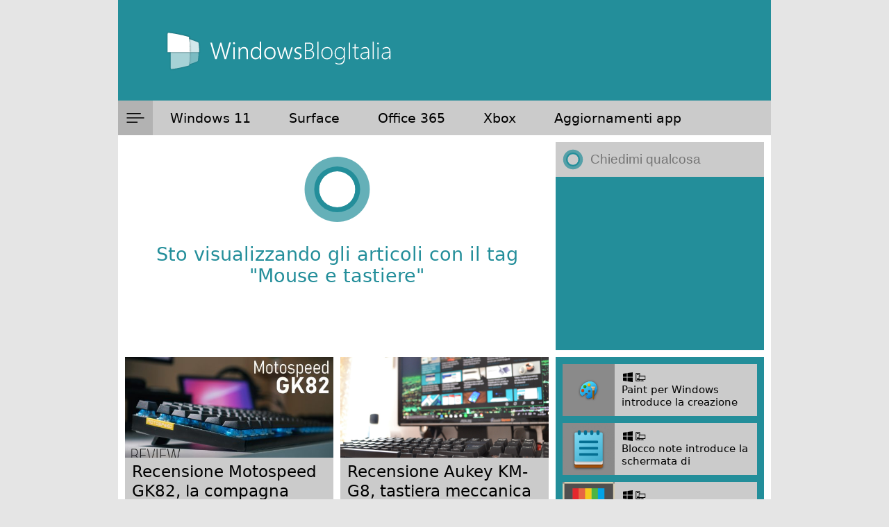

--- FILE ---
content_type: text/html; charset=UTF-8
request_url: https://www.windowsblogitalia.com/tag/mouse-e-tastiere/
body_size: 18358
content:
<!DOCTYPE html>
<html lang="it-IT">
<head>
    <link rel="apple-touch-icon" sizes="180x180" href="/apple-touch-icon.png">
    <link rel="icon" type="image/png" sizes="32x32" href="/favicon-32x32.png">
    <link rel="icon" type="image/png" sizes="16x16" href="/favicon-16x16.png">
    <link rel="manifest" href="/site.webmanifest">
    <link rel="mask-icon" href="/safari-pinned-tab.svg" color="#178e9d">
    <meta name="apple-mobile-web-app-title" content="WindowsBlogItalia">
    <meta name="application-name" content="WindowsBlogItalia">
    <meta name="theme-color" content="#178e9d">
    <meta property="fb:pages" content="268979549828218" />
    <meta name="viewport" content="width=device-width, initial-scale=1">
    <meta name="apple-itunes-app" content="app-id=1495939857">

    

    <link rel="stylesheet" href="https://cdnjs.cloudflare.com/ajax/libs/font-awesome/6.5.2/css/all.min.css">
    <link rel="stylesheet" href="https://www.windowsblogitalia.com/wp-content/themes/wbi-2024/bundle.css"/>

    <meta name='robots' content='index, follow, max-image-preview:large, max-snippet:-1, max-video-preview:-1' />
<!-- Google tag (gtag.js) consent mode dataLayer added by Site Kit -->
<script type="text/javascript" id="google_gtagjs-js-consent-mode-data-layer">
/* <![CDATA[ */
window.dataLayer = window.dataLayer || [];function gtag(){dataLayer.push(arguments);}
gtag('consent', 'default', {"ad_personalization":"denied","ad_storage":"denied","ad_user_data":"denied","analytics_storage":"denied","functionality_storage":"denied","security_storage":"denied","personalization_storage":"denied","region":["AT","BE","BG","CH","CY","CZ","DE","DK","EE","ES","FI","FR","GB","GR","HR","HU","IE","IS","IT","LI","LT","LU","LV","MT","NL","NO","PL","PT","RO","SE","SI","SK"],"wait_for_update":500});
window._googlesitekitConsentCategoryMap = {"statistics":["analytics_storage"],"marketing":["ad_storage","ad_user_data","ad_personalization"],"functional":["functionality_storage","security_storage"],"preferences":["personalization_storage"]};
window._googlesitekitConsents = {"ad_personalization":"denied","ad_storage":"denied","ad_user_data":"denied","analytics_storage":"denied","functionality_storage":"denied","security_storage":"denied","personalization_storage":"denied","region":["AT","BE","BG","CH","CY","CZ","DE","DK","EE","ES","FI","FR","GB","GR","HR","HU","IE","IS","IT","LI","LT","LU","LV","MT","NL","NO","PL","PT","RO","SE","SI","SK"],"wait_for_update":500};
/* ]]> */
</script>
<!-- End Google tag (gtag.js) consent mode dataLayer added by Site Kit -->

	<!-- This site is optimized with the Yoast SEO plugin v26.8 - https://yoast.com/product/yoast-seo-wordpress/ -->
	<title>Articoli su Mouse e tastiere - WindowsBlogItalia</title>
	<link rel="canonical" href="https://www.windowsblogitalia.com/tag/mouse-e-tastiere/" />
	<link rel="next" href="https://www.windowsblogitalia.com/tag/mouse-e-tastiere/page/2/" />
	<meta property="og:locale" content="it_IT" />
	<meta property="og:type" content="article" />
	<meta property="og:title" content="Articoli su Mouse e tastiere - WindowsBlogItalia" />
	<meta property="og:url" content="https://www.windowsblogitalia.com/tag/mouse-e-tastiere/" />
	<meta property="og:site_name" content="WindowsBlogItalia" />
	<meta property="og:image" content="https://www.windowsblogitalia.com/wp-content/uploads/2015/10/Logo-WindowsBlogItalia-con-scritta-intera.png" />
	<meta property="og:image:width" content="1181" />
	<meta property="og:image:height" content="709" />
	<meta property="og:image:type" content="image/png" />
	<meta name="twitter:card" content="summary_large_image" />
	<meta name="twitter:site" content="@WindowsBlogIta" />
	<script type="application/ld+json" class="yoast-schema-graph">{"@context":"https://schema.org","@graph":[{"@type":"CollectionPage","@id":"https://www.windowsblogitalia.com/tag/mouse-e-tastiere/","url":"https://www.windowsblogitalia.com/tag/mouse-e-tastiere/","name":"Articoli su Mouse e tastiere - WindowsBlogItalia","isPartOf":{"@id":"https://www.windowsblogitalia.com/#website"},"primaryImageOfPage":{"@id":"https://www.windowsblogitalia.com/tag/mouse-e-tastiere/#primaryimage"},"image":{"@id":"https://www.windowsblogitalia.com/tag/mouse-e-tastiere/#primaryimage"},"thumbnailUrl":"https://www.windowsblogitalia.com/wp-content/uploads/2020/12/Motospeed-GK82-Hero-image.jpg","breadcrumb":{"@id":"https://www.windowsblogitalia.com/tag/mouse-e-tastiere/#breadcrumb"},"inLanguage":"it-IT"},{"@type":"ImageObject","inLanguage":"it-IT","@id":"https://www.windowsblogitalia.com/tag/mouse-e-tastiere/#primaryimage","url":"https://www.windowsblogitalia.com/wp-content/uploads/2020/12/Motospeed-GK82-Hero-image.jpg","contentUrl":"https://www.windowsblogitalia.com/wp-content/uploads/2020/12/Motospeed-GK82-Hero-image.jpg","width":1920,"height":1080,"caption":"Motospeed GK82 - Hero image"},{"@type":"BreadcrumbList","@id":"https://www.windowsblogitalia.com/tag/mouse-e-tastiere/#breadcrumb","itemListElement":[{"@type":"ListItem","position":1,"name":"Home","item":"https://www.windowsblogitalia.com/"},{"@type":"ListItem","position":2,"name":"Mouse e tastiere"}]},{"@type":"WebSite","@id":"https://www.windowsblogitalia.com/#website","url":"https://www.windowsblogitalia.com/","name":"WindowsBlogItalia","description":"Windows 11, Surface, Xbox, Office, app e giochi","publisher":{"@id":"https://www.windowsblogitalia.com/#organization"},"potentialAction":[{"@type":"SearchAction","target":{"@type":"EntryPoint","urlTemplate":"https://www.windowsblogitalia.com/?s={search_term_string}"},"query-input":{"@type":"PropertyValueSpecification","valueRequired":true,"valueName":"search_term_string"}}],"inLanguage":"it-IT"},{"@type":"Organization","@id":"https://www.windowsblogitalia.com/#organization","name":"WindowsBlogItalia","url":"https://www.windowsblogitalia.com/","logo":{"@type":"ImageObject","inLanguage":"it-IT","@id":"https://www.windowsblogitalia.com/#/schema/logo/image/","url":"https://www.windowsblogitalia.com/wp-content/uploads/2015/10/Logo-WindowsBlogItalia-con-scritta-intera.png","contentUrl":"https://www.windowsblogitalia.com/wp-content/uploads/2015/10/Logo-WindowsBlogItalia-con-scritta-intera.png","width":1181,"height":709,"caption":"WindowsBlogItalia"},"image":{"@id":"https://www.windowsblogitalia.com/#/schema/logo/image/"},"sameAs":["http://www.facebook.com/WindowsBlogItalia","https://x.com/WindowsBlogIta","http://instagram.com/windowsblogitalia/","http://www.linkedin.com/company/windowsblogitalia","http://www.youtube.com/c/WindowsBlogItalia"]}]}</script>
	<!-- / Yoast SEO plugin. -->


<link rel='dns-prefetch' href='//www.googletagmanager.com' />
<link rel='dns-prefetch' href='//stats.wp.com' />
<link rel="alternate" type="application/rss+xml" title="WindowsBlogItalia &raquo; Feed" href="https://www.windowsblogitalia.com/feed/" />
<link rel="alternate" type="application/rss+xml" title="WindowsBlogItalia &raquo; Feed dei commenti" href="https://www.windowsblogitalia.com/comments/feed/" />
<link rel="alternate" type="application/rss+xml" title="WindowsBlogItalia &raquo; Mouse e tastiere Feed del tag" href="https://www.windowsblogitalia.com/tag/mouse-e-tastiere/feed/" />
<style id='wp-img-auto-sizes-contain-inline-css' type='text/css'>
img:is([sizes=auto i],[sizes^="auto," i]){contain-intrinsic-size:3000px 1500px}
/*# sourceURL=wp-img-auto-sizes-contain-inline-css */
</style>
<style id='wp-emoji-styles-inline-css' type='text/css'>

	img.wp-smiley, img.emoji {
		display: inline !important;
		border: none !important;
		box-shadow: none !important;
		height: 1em !important;
		width: 1em !important;
		margin: 0 0.07em !important;
		vertical-align: -0.1em !important;
		background: none !important;
		padding: 0 !important;
	}
/*# sourceURL=wp-emoji-styles-inline-css */
</style>
<style id='wp-block-library-inline-css' type='text/css'>
:root{--wp-block-synced-color:#7a00df;--wp-block-synced-color--rgb:122,0,223;--wp-bound-block-color:var(--wp-block-synced-color);--wp-editor-canvas-background:#ddd;--wp-admin-theme-color:#007cba;--wp-admin-theme-color--rgb:0,124,186;--wp-admin-theme-color-darker-10:#006ba1;--wp-admin-theme-color-darker-10--rgb:0,107,160.5;--wp-admin-theme-color-darker-20:#005a87;--wp-admin-theme-color-darker-20--rgb:0,90,135;--wp-admin-border-width-focus:2px}@media (min-resolution:192dpi){:root{--wp-admin-border-width-focus:1.5px}}.wp-element-button{cursor:pointer}:root .has-very-light-gray-background-color{background-color:#eee}:root .has-very-dark-gray-background-color{background-color:#313131}:root .has-very-light-gray-color{color:#eee}:root .has-very-dark-gray-color{color:#313131}:root .has-vivid-green-cyan-to-vivid-cyan-blue-gradient-background{background:linear-gradient(135deg,#00d084,#0693e3)}:root .has-purple-crush-gradient-background{background:linear-gradient(135deg,#34e2e4,#4721fb 50%,#ab1dfe)}:root .has-hazy-dawn-gradient-background{background:linear-gradient(135deg,#faaca8,#dad0ec)}:root .has-subdued-olive-gradient-background{background:linear-gradient(135deg,#fafae1,#67a671)}:root .has-atomic-cream-gradient-background{background:linear-gradient(135deg,#fdd79a,#004a59)}:root .has-nightshade-gradient-background{background:linear-gradient(135deg,#330968,#31cdcf)}:root .has-midnight-gradient-background{background:linear-gradient(135deg,#020381,#2874fc)}:root{--wp--preset--font-size--normal:16px;--wp--preset--font-size--huge:42px}.has-regular-font-size{font-size:1em}.has-larger-font-size{font-size:2.625em}.has-normal-font-size{font-size:var(--wp--preset--font-size--normal)}.has-huge-font-size{font-size:var(--wp--preset--font-size--huge)}.has-text-align-center{text-align:center}.has-text-align-left{text-align:left}.has-text-align-right{text-align:right}.has-fit-text{white-space:nowrap!important}#end-resizable-editor-section{display:none}.aligncenter{clear:both}.items-justified-left{justify-content:flex-start}.items-justified-center{justify-content:center}.items-justified-right{justify-content:flex-end}.items-justified-space-between{justify-content:space-between}.screen-reader-text{border:0;clip-path:inset(50%);height:1px;margin:-1px;overflow:hidden;padding:0;position:absolute;width:1px;word-wrap:normal!important}.screen-reader-text:focus{background-color:#ddd;clip-path:none;color:#444;display:block;font-size:1em;height:auto;left:5px;line-height:normal;padding:15px 23px 14px;text-decoration:none;top:5px;width:auto;z-index:100000}html :where(.has-border-color){border-style:solid}html :where([style*=border-top-color]){border-top-style:solid}html :where([style*=border-right-color]){border-right-style:solid}html :where([style*=border-bottom-color]){border-bottom-style:solid}html :where([style*=border-left-color]){border-left-style:solid}html :where([style*=border-width]){border-style:solid}html :where([style*=border-top-width]){border-top-style:solid}html :where([style*=border-right-width]){border-right-style:solid}html :where([style*=border-bottom-width]){border-bottom-style:solid}html :where([style*=border-left-width]){border-left-style:solid}html :where(img[class*=wp-image-]){height:auto;max-width:100%}:where(figure){margin:0 0 1em}html :where(.is-position-sticky){--wp-admin--admin-bar--position-offset:var(--wp-admin--admin-bar--height,0px)}@media screen and (max-width:600px){html :where(.is-position-sticky){--wp-admin--admin-bar--position-offset:0px}}
/*wp_block_styles_on_demand_placeholder:697c2e8a72abf*/
/*# sourceURL=wp-block-library-inline-css */
</style>
<style id='classic-theme-styles-inline-css' type='text/css'>
/*! This file is auto-generated */
.wp-block-button__link{color:#fff;background-color:#32373c;border-radius:9999px;box-shadow:none;text-decoration:none;padding:calc(.667em + 2px) calc(1.333em + 2px);font-size:1.125em}.wp-block-file__button{background:#32373c;color:#fff;text-decoration:none}
/*# sourceURL=/wp-includes/css/classic-themes.min.css */
</style>
<link rel='stylesheet' id='contact-form-7-css' href='https://www.windowsblogitalia.com/wp-content/plugins/contact-form-7/includes/css/styles.css?ver=6.1.4' type='text/css' media='all' />

<!-- Snippet del tag Google (gtag.js) aggiunto da Site Kit -->
<!-- Snippet Google Analytics aggiunto da Site Kit -->
<script type="text/javascript" src="https://www.googletagmanager.com/gtag/js?id=GT-K8M7JJ5" id="google_gtagjs-js" async></script>
<script type="text/javascript" id="google_gtagjs-js-after">
/* <![CDATA[ */
window.dataLayer = window.dataLayer || [];function gtag(){dataLayer.push(arguments);}
gtag("set","linker",{"domains":["www.windowsblogitalia.com"]});
gtag("js", new Date());
gtag("set", "developer_id.dZTNiMT", true);
gtag("config", "GT-K8M7JJ5");
//# sourceURL=google_gtagjs-js-after
/* ]]> */
</script>
<link rel="https://api.w.org/" href="https://www.windowsblogitalia.com/wp-json/" /><link rel="alternate" title="JSON" type="application/json" href="https://www.windowsblogitalia.com/wp-json/wp/v2/tags/288" /><link rel="EditURI" type="application/rsd+xml" title="RSD" href="https://www.windowsblogitalia.com/xmlrpc.php?rsd" />
<meta name="generator" content="WordPress 6.9" />
<meta name="generator" content="Site Kit by Google 1.171.0" />	<style>img#wpstats{display:none}</style>
		<link rel="amphtml" href="https://www.windowsblogitalia.com/tag/mouse-e-tastiere/?amp=1">
    <script async src="https://fundingchoicesmessages.google.com/i/pub-7800115954212472?ers=1" nonce="D2gSkju9BJOKpF0yAC1sCA"></script><script nonce="D2gSkju9BJOKpF0yAC1sCA">(function() {function signalGooglefcPresent() {if (!window.frames['googlefcPresent']) {if (document.body) {const iframe = document.createElement('iframe'); iframe.style = 'width: 0; height: 0; border: none; z-index: -1000; left: -1000px; top: -1000px;'; iframe.style.display = 'none'; iframe.name = 'googlefcPresent'; document.body.appendChild(iframe);} else {setTimeout(signalGooglefcPresent, 0);}}}signalGooglefcPresent();})();</script>

    <script>(function(){'use strict';function aa(a){var b=0;return function(){return b<a.length?{done:!1,value:a[b++]}:{done:!0}}}var ba="function"==typeof Object.defineProperties?Object.defineProperty:function(a,b,c){if(a==Array.prototype||a==Object.prototype)return a;a[b]=c.value;return a};
    function ca(a){a=["object"==typeof globalThis&&globalThis,a,"object"==typeof window&&window,"object"==typeof self&&self,"object"==typeof global&&global];for(var b=0;b<a.length;++b){var c=a[b];if(c&&c.Math==Math)return c}throw Error("Cannot find global object");}var da=ca(this);function k(a,b){if(b)a:{var c=da;a=a.split(".");for(var d=0;d<a.length-1;d++){var e=a[d];if(!(e in c))break a;c=c[e]}a=a[a.length-1];d=c[a];b=b(d);b!=d&&null!=b&&ba(c,a,{configurable:!0,writable:!0,value:b})}}
    function ea(a){return a.raw=a}function m(a){var b="undefined"!=typeof Symbol&&Symbol.iterator&&a[Symbol.iterator];if(b)return b.call(a);if("number"==typeof a.length)return{next:aa(a)};throw Error(String(a)+" is not an iterable or ArrayLike");}function fa(a){for(var b,c=[];!(b=a.next()).done;)c.push(b.value);return c}var ha="function"==typeof Object.create?Object.create:function(a){function b(){}b.prototype=a;return new b},n;
    if("function"==typeof Object.setPrototypeOf)n=Object.setPrototypeOf;else{var q;a:{var ia={a:!0},ja={};try{ja._proto=ia;q=ja.a;break a}catch(a){}q=!1}n=q?function(a,b){a.proto=b;if(a.proto_!==b)throw new TypeError(a+" is not extensible");return a}:null}var ka=n;
    function r(a,b){a.prototype=ha(b.prototype);a.prototype.constructor=a;if(ka)ka(a,b);else for(var c in b)if("prototype"!=c)if(Object.defineProperties){var d=Object.getOwnPropertyDescriptor(b,c);d&&Object.defineProperty(a,c,d)}else a[c]=b[c];a.A=b.prototype}function la(){for(var a=Number(this),b=[],c=a;c<arguments.length;c++)b[c-a]=arguments[c];return b}k("Number.MAX_SAFE_INTEGER",function(){return 9007199254740991});
    k("Number.isFinite",function(a){return a?a:function(b){return"number"!==typeof b?!1:!isNaN(b)&&Infinity!==b&&-Infinity!==b}});k("Number.isInteger",function(a){return a?a:function(b){return Number.isFinite(b)?b===Math.floor(b):!1}});k("Number.isSafeInteger",function(a){return a?a:function(b){return Number.isInteger(b)&&Math.abs(b)<=Number.MAX_SAFE_INTEGER}});
    k("Math.trunc",function(a){return a?a:function(b){b=Number(b);if(isNaN(b)||Infinity===b||-Infinity===b||0===b)return b;var c=Math.floor(Math.abs(b));return 0>b?-c:c}});k("Object.is",function(a){return a?a:function(b,c){return b===c?0!==b||1/b===1/c:b!==b&&c!==c}});k("Array.prototype.includes",function(a){return a?a:function(b,c){var d=this;d instanceof String&&(d=String(d));var e=d.length;c=c||0;for(0>c&&(c=Math.max(c+e,0));c<e;c++){var f=d[c];if(f===b||Object.is(f,b))return!0}return!1}});
    k("String.prototype.includes",function(a){return a?a:function(b,c){if(null==this)throw new TypeError("The 'this' value for String.prototype.includes must not be null or undefined");if(b instanceof RegExp)throw new TypeError("First argument to String.prototype.includes must not be a regular expression");return-1!==this.indexOf(b,c||0)}});/*

    Copyright The Closure Library Authors.
    SPDX-License-Identifier: Apache-2.0
    */
    var t=this||self;function v(a){return a};var w,x;a:{for(var ma=["CLOSURE_FLAGS"],y=t,z=0;z<ma.length;z++)if(y=y[ma[z]],null==y){x=null;break a}x=y}var na=x&&x[610401301];w=null!=na?na:!1;var A,oa=t.navigator;A=oa?oa.userAgentData||null:null;function B(a){return w?A?A.brands.some(function(b){return(b=b.brand)&&-1!=b.indexOf(a)}):!1:!1}function C(a){var b;a:{if(b=t.navigator)if(b=b.userAgent)break a;b=""}return-1!=b.indexOf(a)};function D(){return w?!!A&&0<A.brands.length:!1}function E(){return D()?B("Chromium"):(C("Chrome")||C("CriOS"))&&!(D()?0:C("Edge"))||C("Silk")};var pa=D()?!1:C("Trident")||C("MSIE");!C("Android")||E();E();C("Safari")&&(E()||(D()?0:C("Coast"))||(D()?0:C("Opera"))||(D()?0:C("Edge"))||(D()?B("Microsoft Edge"):C("Edg/"))||D()&&B("Opera"));var qa={},F=null;var ra="undefined"!==typeof Uint8Array,sa=!pa&&"function"===typeof btoa;function G(){return"function"===typeof BigInt};var H=0,I=0;function ta(a){var b=0>a;a=Math.abs(a);var c=a>>>0;a=Math.floor((a-c)/4294967296);b&&(c=m(ua(c,a)),b=c.next().value,a=c.next().value,c=b);H=c>>>0;I=a>>>0}function va(a,b){b>>>=0;a>>>=0;if(2097151>=b)var c=""+(4294967296*b+a);else G()?c=""+(BigInt(b)<<BigInt(32)|BigInt(a)):(c=(a>>>24|b<<8)&16777215,b=b>>16&65535,a=(a&16777215)+6777216*c+6710656*b,c+=8147497*b,b*=2,1E7<=a&&(c+=Math.floor(a/1E7),a%=1E7),1E7<=c&&(b+=Math.floor(c/1E7),c%=1E7),c=b+wa(c)+wa(a));return c}
    function wa(a){a=String(a);return"0000000".slice(a.length)+a}function ua(a,b){b=~b;a?a=~a+1:b+=1;return[a,b]};var J;J="function"===typeof Symbol&&"symbol"===typeof Symbol()?Symbol():void 0;var xa=J?function(a,b){a[J]|=b}:function(a,b){void 0!==a.g?a.g|=b:Object.defineProperties(a,{g:{value:b,configurable:!0,writable:!0,enumerable:!1}})},K=J?function(a){return a[J]|0}:function(a){return a.g|0},L=J?function(a){return a[J]}:function(a){return a.g},M=J?function(a,b){a[J]=b;return a}:function(a,b){void 0!==a.g?a.g=b:Object.defineProperties(a,{g:{value:b,configurable:!0,writable:!0,enumerable:!1}});return a};function ya(a,b){M(b,(a|0)&-14591)}function za(a,b){M(b,(a|34)&-14557)}
    function Aa(a){a=a>>14&1023;return 0===a?536870912:a};var N={},Ba={};function Ca(a){return!(!a||"object"!==typeof a||a.g!==Ba)}function Da(a){return null!==a&&"object"===typeof a&&!Array.isArray(a)&&a.constructor===Object}function P(a,b,c){if(!Array.isArray(a)||a.length)return!1;var d=K(a);if(d&1)return!0;if(!(b&&(Array.isArray(b)?b.includes(c):b.has(c))))return!1;M(a,d|1);return!0}Object.freeze(new function(){});Object.freeze(new function(){});var Ea=/^-?([1-9][0-9]*|0)(\.[0-9]+)?$/;var Q;function Fa(a,b){Q=b;a=new a(b);Q=void 0;return a}
    function R(a,b,c){null==a&&(a=Q);Q=void 0;if(null==a){var d=96;c?(a=[c],d|=512):a=[];b&&(d=d&-16760833|(b&1023)<<14)}else{if(!Array.isArray(a))throw Error();d=K(a);if(d&64)return a;d|=64;if(c&&(d|=512,c!==a[0]))throw Error();a:{c=a;var e=c.length;if(e){var f=e-1;if(Da(c[f])){d|=256;b=f-(+!!(d&512)-1);if(1024<=b)throw Error();d=d&-16760833|(b&1023)<<14;break a}}if(b){b=Math.max(b,e-(+!!(d&512)-1));if(1024<b)throw Error();d=d&-16760833|(b&1023)<<14}}}M(a,d);return a};function Ga(a){switch(typeof a){case "number":return isFinite(a)?a:String(a);case "boolean":return a?1:0;case "object":if(a)if(Array.isArray(a)){if(P(a,void 0,0))return}else if(ra&&null!=a&&a instanceof Uint8Array){if(sa){for(var b="",c=0,d=a.length-10240;c<d;)b+=String.fromCharCode.apply(null,a.subarray(c,c+=10240));b+=String.fromCharCode.apply(null,c?a.subarray(c):a);a=btoa(b)}else{void 0===b&&(b=0);if(!F){F={};c="ABCDEFGHIJKLMNOPQRSTUVWXYZabcdefghijklmnopqrstuvwxyz0123456789".split("");d=["+/=",
    "+/","-=","-.","-_"];for(var e=0;5>e;e++){var f=c.concat(d[e].split(""));qa[e]=f;for(var g=0;g<f.length;g++){var h=f[g];void 0===F[h]&&(F[h]=g)}}}b=qa[b];c=Array(Math.floor(a.length/3));d=b[64]||"";for(e=f=0;f<a.length-2;f+=3){var l=a[f],p=a[f+1];h=a[f+2];g=b[l>>2];l=b[(l&3)<<4|p>>4];p=b[(p&15)<<2|h>>6];h=b[h&63];c[e++]=g+l+p+h}g=0;h=d;switch(a.length-f){case 2:g=a[f+1],h=b[(g&15)<<2]||d;case 1:a=a[f],c[e]=b[a>>2]+b[(a&3)<<4|g>>4]+h+d}a=c.join("")}return a}}return a};function Ha(a,b,c){a=Array.prototype.slice.call(a);var d=a.length,e=b&256?a[d-1]:void 0;d+=e?-1:0;for(b=b&512?1:0;b<d;b++)a[b]=c(a[b]);if(e){b=a[b]={};for(var f in e)Object.prototype.hasOwnProperty.call(e,f)&&(b[f]=c(e[f]))}return a}function Ia(a,b,c,d,e){if(null!=a){if(Array.isArray(a))a=P(a,void 0,0)?void 0:e&&K(a)&2?a:Ja(a,b,c,void 0!==d,e);else if(Da(a)){var f={},g;for(g in a)Object.prototype.hasOwnProperty.call(a,g)&&(f[g]=Ia(a[g],b,c,d,e));a=f}else a=b(a,d);return a}}
    function Ja(a,b,c,d,e){var f=d||c?K(a):0;d=d?!!(f&32):void 0;a=Array.prototype.slice.call(a);for(var g=0;g<a.length;g++)a[g]=Ia(a[g],b,c,d,e);c&&c(f,a);return a}function Ka(a){return a.s===N?a.toJSON():Ga(a)};function La(a,b,c){c=void 0===c?za:c;if(null!=a){if(ra&&a instanceof Uint8Array)return b?a:new Uint8Array(a);if(Array.isArray(a)){var d=K(a);if(d&2)return a;b&&(b=0===d||!!(d&32)&&!(d&64||!(d&16)));return b?M(a,(d|34)&-12293):Ja(a,La,d&4?za:c,!0,!0)}a.s===N&&(c=a.h,d=L(c),a=d&2?a:Fa(a.constructor,Ma(c,d,!0)));return a}}function Ma(a,b,c){var d=c||b&2?za:ya,e=!!(b&32);a=Ha(a,b,function(f){return La(f,e,d)});xa(a,32|(c?2:0));return a};function Na(a,b){a=a.h;return Oa(a,L(a),b)}function Oa(a,b,c,d){if(-1===c)return null;if(c>=Aa(b)){if(b&256)return a[a.length-1][c]}else{var e=a.length;if(d&&b&256&&(d=a[e-1][c],null!=d))return d;b=c+(+!!(b&512)-1);if(b<e)return a[b]}}function Pa(a,b,c,d,e){var f=Aa(b);if(c>=f||e){var g=b;if(b&256)e=a[a.length-1];else{if(null==d)return;e=a[f+(+!!(b&512)-1)]={};g|=256}e[c]=d;c<f&&(a[c+(+!!(b&512)-1)]=void 0);g!==b&&M(a,g)}else a[c+(+!!(b&512)-1)]=d,b&256&&(a=a[a.length-1],c in a&&delete a[c])}
    function Qa(a,b){var c=Ra;var d=void 0===d?!1:d;var e=a.h;var f=L(e),g=Oa(e,f,b,d);if(null!=g&&"object"===typeof g&&g.s===N)c=g;else if(Array.isArray(g)){var h=K(g),l=h;0===l&&(l|=f&32);l|=f&2;l!==h&&M(g,l);c=new c(g)}else c=void 0;c!==g&&null!=c&&Pa(e,f,b,c,d);e=c;if(null==e)return e;a=a.h;f=L(a);f&2||(g=e,c=g.h,h=L(c),g=h&2?Fa(g.constructor,Ma(c,h,!1)):g,g!==e&&(e=g,Pa(a,f,b,e,d)));return e}function Sa(a,b){a=Na(a,b);return null==a||"string"===typeof a?a:void 0}
    function Ta(a,b){var c=void 0===c?0:c;a=Na(a,b);if(null!=a)if(b=typeof a,"number"===b?Number.isFinite(a):"string"!==b?0:Ea.test(a))if("number"===typeof a){if(a=Math.trunc(a),!Number.isSafeInteger(a)){ta(a);b=H;var d=I;if(a=d&2147483648)b=~b+1>>>0,d=~d>>>0,0==b&&(d=d+1>>>0);b=4294967296*d+(b>>>0);a=a?-b:b}}else if(b=Math.trunc(Number(a)),Number.isSafeInteger(b))a=String(b);else{if(b=a.indexOf("."),-1!==b&&(a=a.substring(0,b)),!("-"===a[0]?20>a.length||20===a.length&&-922337<Number(a.substring(0,7)):
    19>a.length||19===a.length&&922337>Number(a.substring(0,6)))){if(16>a.length)ta(Number(a));else if(G())a=BigInt(a),H=Number(a&BigInt(4294967295))>>>0,I=Number(a>>BigInt(32)&BigInt(4294967295));else{b=+("-"===a[0]);I=H=0;d=a.length;for(var e=b,f=(d-b)%6+b;f<=d;e=f,f+=6)e=Number(a.slice(e,f)),I*=1E6,H=1E6*H+e,4294967296<=H&&(I+=Math.trunc(H/4294967296),I>>>=0,H>>>=0);b&&(b=m(ua(H,I)),a=b.next().value,b=b.next().value,H=a,I=b)}a=H;b=I;b&2147483648?G()?a=""+(BigInt(b|0)<<BigInt(32)|BigInt(a>>>0)):(b=
    m(ua(a,b)),a=b.next().value,b=b.next().value,a="-"+va(a,b)):a=va(a,b)}}else a=void 0;return null!=a?a:c}function S(a,b){a=Sa(a,b);return null!=a?a:""};function T(a,b,c){this.h=R(a,b,c)}T.prototype.toJSON=function(){return Ua(this,Ja(this.h,Ka,void 0,void 0,!1),!0)};T.prototype.s=N;T.prototype.toString=function(){return Ua(this,this.h,!1).toString()};
    function Ua(a,b,c){var d=a.constructor.v,e=L(c?a.h:b);a=b.length;if(!a)return b;var f;if(Da(c=b[a-1])){a:{var g=c;var h={},l=!1,p;for(p in g)if(Object.prototype.hasOwnProperty.call(g,p)){var u=g[p];if(Array.isArray(u)){var jb=u;if(P(u,d,+p)||Ca(u)&&0===u.size)u=null;u!=jb&&(l=!0)}null!=u?h[p]=u:l=!0}if(l){for(var O in h){g=h;break a}g=null}}g!=c&&(f=!0);a--}for(p=+!!(e&512)-1;0<a;a--){O=a-1;c=b[O];O-=p;if(!(null==c||P(c,d,O)||Ca(c)&&0===c.size))break;var kb=!0}if(!f&&!kb)return b;b=Array.prototype.slice.call(b,
    0,a);g&&b.push(g);return b};function Va(a){return function(b){if(null==b||""==b)b=new a;else{b=JSON.parse(b);if(!Array.isArray(b))throw Error(void 0);xa(b,32);b=Fa(a,b)}return b}};function Wa(a){this.h=R(a)}r(Wa,T);var Xa=Va(Wa);var U;function V(a){this.g=a}V.prototype.toString=function(){return this.g+""};var Ya={};function Za(a){if(void 0===U){var b=null;var c=t.trustedTypes;if(c&&c.createPolicy){try{b=c.createPolicy("goog#html",{createHTML:v,createScript:v,createScriptURL:v})}catch(d){t.console&&t.console.error(d.message)}U=b}else U=b}a=(b=U)?b.createScriptURL(a):a;return new V(a,Ya)};function $a(){return Math.floor(2147483648*Math.random()).toString(36)+Math.abs(Math.floor(2147483648*Math.random())^Date.now()).toString(36)};function ab(a,b){b=String(b);"application/xhtml+xml"===a.contentType&&(b=b.toLowerCase());return a.createElement(b)}function bb(a){this.g=a||t.document||document};/*

    SPDX-License-Identifier: Apache-2.0
    */
    function cb(a,b){a.src=b instanceof V&&b.constructor===V?b.g:"type_error:TrustedResourceUrl";var c,d;(c=(b=null==(d=(c=(a.ownerDocument&&a.ownerDocument.defaultView||window).document).querySelector)?void 0:d.call(c,"script[nonce]"))?b.nonce||b.getAttribute("nonce")||"":"")&&a.setAttribute("nonce",c)};function db(a){a=void 0===a?document:a;return a.createElement("script")};function eb(a,b,c,d,e,f){try{var g=a.g,h=db(g);h.async=!0;cb(h,b);g.head.appendChild(h);h.addEventListener("load",function(){e();d&&g.head.removeChild(h)});h.addEventListener("error",function(){0<c?eb(a,b,c-1,d,e,f):(d&&g.head.removeChild(h),f())})}catch(l){f()}};var fb=t.atob("aHR0cHM6Ly93d3cuZ3N0YXRpYy5jb20vaW1hZ2VzL2ljb25zL21hdGVyaWFsL3N5c3RlbS8xeC93YXJuaW5nX2FtYmVyXzI0ZHAucG5n"),gb=t.atob("WW91IGFyZSBzZWVpbmcgdGhpcyBtZXNzYWdlIGJlY2F1c2UgYWQgb3Igc2NyaXB0IGJsb2NraW5nIHNvZnR3YXJlIGlzIGludGVyZmVyaW5nIHdpdGggdGhpcyBwYWdlLg=="),hb=t.atob("RGlzYWJsZSBhbnkgYWQgb3Igc2NyaXB0IGJsb2NraW5nIHNvZnR3YXJlLCB0aGVuIHJlbG9hZCB0aGlzIHBhZ2Uu");function ib(a,b,c){this.i=a;this.u=b;this.o=c;this.g=null;this.j=[];this.m=!1;this.l=new bb(this.i)}
    function lb(a){if(a.i.body&&!a.m){var b=function(){mb(a);t.setTimeout(function(){nb(a,3)},50)};eb(a.l,a.u,2,!0,function(){t[a.o]||b()},b);a.m=!0}}
    function mb(a){for(var b=W(1,5),c=0;c<b;c++){var d=X(a);a.i.body.appendChild(d);a.j.push(d)}b=X(a);b.style.bottom="0";b.style.left="0";b.style.position="fixed";b.style.width=W(100,110).toString()+"%";b.style.zIndex=W(2147483544,2147483644).toString();b.style.backgroundColor=ob(249,259,242,252,219,229);b.style.boxShadow="0 0 12px #888";b.style.color=ob(0,10,0,10,0,10);b.style.display="flex";b.style.justifyContent="center";b.style.fontFamily="Roboto, Arial";c=X(a);c.style.width=W(80,85).toString()+
    "%";c.style.maxWidth=W(750,775).toString()+"px";c.style.margin="24px";c.style.display="flex";c.style.alignItems="flex-start";c.style.justifyContent="center";d=ab(a.l.g,"IMG");d.className=$a();d.src=fb;d.alt="Warning icon";d.style.height="24px";d.style.width="24px";d.style.paddingRight="16px";var e=X(a),f=X(a);f.style.fontWeight="bold";f.textContent=gb;var g=X(a);g.textContent=hb;Y(a,e,f);Y(a,e,g);Y(a,c,d);Y(a,c,e);Y(a,b,c);a.g=b;a.i.body.appendChild(a.g);b=W(1,5);for(c=0;c<b;c++)d=X(a),a.i.body.appendChild(d),
    a.j.push(d)}function Y(a,b,c){for(var d=W(1,5),e=0;e<d;e++){var f=X(a);b.appendChild(f)}b.appendChild(c);c=W(1,5);for(d=0;d<c;d++)e=X(a),b.appendChild(e)}function W(a,b){return Math.floor(a+Math.random()*(b-a))}function ob(a,b,c,d,e,f){return"rgb("+W(Math.max(a,0),Math.min(b,255)).toString()+","+W(Math.max(c,0),Math.min(d,255)).toString()+","+W(Math.max(e,0),Math.min(f,255)).toString()+")"}function X(a){a=ab(a.l.g,"DIV");a.className=$a();return a}
    function nb(a,b){0>=b||null!=a.g&&0!==a.g.offsetHeight&&0!==a.g.offsetWidth||(pb(a),mb(a),t.setTimeout(function(){nb(a,b-1)},50))}function pb(a){for(var b=m(a.j),c=b.next();!c.done;c=b.next())(c=c.value)&&c.parentNode&&c.parentNode.removeChild(c);a.j=[];(b=a.g)&&b.parentNode&&b.parentNode.removeChild(b);a.g=null};function qb(a,b,c,d,e){function f(l){document.body?g(document.body):0<l?t.setTimeout(function(){f(l-1)},e):b()}function g(l){l.appendChild(h);t.setTimeout(function(){h?(0!==h.offsetHeight&&0!==h.offsetWidth?b():a(),h.parentNode&&h.parentNode.removeChild(h)):a()},d)}var h=rb(c);f(3)}function rb(a){var b=document.createElement("div");b.className=a;b.style.width="1px";b.style.height="1px";b.style.position="absolute";b.style.left="-10000px";b.style.top="-10000px";b.style.zIndex="-10000";return b};function Ra(a){this.h=R(a)}r(Ra,T);function sb(a){this.h=R(a)}r(sb,T);var tb=Va(sb);function ub(a){var b=la.apply(1,arguments);if(0===b.length)return Za(a[0]);for(var c=a[0],d=0;d<b.length;d++)c+=encodeURIComponent(b[d])+a[d+1];return Za(c)};function vb(a){if(!a)return null;a=Sa(a,4);var b;null===a||void 0===a?b=null:b=Za(a);return b};var wb=ea([""]),xb=ea([""]);function yb(a,b){this.m=a;this.o=new bb(a.document);this.g=b;this.j=S(this.g,1);this.u=vb(Qa(this.g,2))||ub(wb);this.i=!1;b=vb(Qa(this.g,13))||ub(xb);this.l=new ib(a.document,b,S(this.g,12))}yb.prototype.start=function(){zb(this)};
    function zb(a){Ab(a);eb(a.o,a.u,3,!1,function(){a:{var b=a.j;var c=t.btoa(b);if(c=t[c]){try{var d=Xa(t.atob(c))}catch(e){b=!1;break a}b=b===Sa(d,1)}else b=!1}b?Z(a,S(a.g,14)):(Z(a,S(a.g,8)),lb(a.l))},function(){qb(function(){Z(a,S(a.g,7));lb(a.l)},function(){return Z(a,S(a.g,6))},S(a.g,9),Ta(a.g,10),Ta(a.g,11))})}function Z(a,b){a.i||(a.i=!0,a=new a.m.XMLHttpRequest,a.open("GET",b,!0),a.send())}function Ab(a){var b=t.btoa(a.j);a.m[b]&&Z(a,S(a.g,5))};(function(a,b){t[a]=function(){var c=la.apply(0,arguments);t[a]=function(){};b.call.apply(b,[null].concat(c instanceof Array?c:fa(m(c))))}})("_h82AlnkH6D91_",function(a){"function"===typeof window.atob&&(new yb(window,tb(window.atob(a)))).start()});}).call(this);

    window._h82AlnkH6D91_("[base64]/[base64]/[base64]/[base64]");
    </script>
</head>
<body>
  <!-- google analytics -->
	<!-- https://statics.nextmillmedia.com/load-cookie.html?v=4  -->
	<div class="page-body">
		<div class="header">
    <a href="https://www.windowsblogitalia.com">
        <div class="wbi-logo">
          <img layout="responsive" width="360" height="59" src="https://www.windowsblogitalia.com/wp-content/themes/wbi-2024/images/logo.svg" alt="Logo WindowsBlogItalia"></img>
        </div>
    </a>
</div>
<div class="nav-bar">
    <div class="menu-strip">
        <div class="top-menu-open" role="button" tabindex="0">
            <img layout="fixed" width="50" height="50" src="https://www.windowsblogitalia.com/wp-content/themes/wbi-2024/images/categories.svg" class="button-categories" alt="Apri Menu" />
        </div>
        <div class="cortana-icon-mobilebox" role="button" tabindex="0">
            <img layout="fixed" width="35" height="35" id="cortana-icon-mobile" src="https://www.windowsblogitalia.com/wp-content/themes/wbi-2024/images/cortana.svg" class="button-cortana" alt="Apri Menu" />
        </div>
        <div class="main-menu" [class]="cortanaSearchOpenedState ? 'main-menu main-menu-closed' : 'main-menu'">
          <div class="menu-primario-container"><ul id="menu-primario" class="menu"><li id="menu-item-178662" class="menu-item menu-item-type-taxonomy menu-item-object-category menu-item-178662"><a href="https://www.windowsblogitalia.com/category/windows-11/">Windows 11</a></li>
<li id="menu-item-53919" class="menu-item menu-item-type-taxonomy menu-item-object-category menu-item-53919"><a href="https://www.windowsblogitalia.com/category/surface/">Surface</a></li>
<li id="menu-item-163374" class="menu-item menu-item-type-taxonomy menu-item-object-category menu-item-163374"><a href="https://www.windowsblogitalia.com/category/office-365/">Office 365</a></li>
<li id="menu-item-163375" class="menu-item menu-item-type-taxonomy menu-item-object-category menu-item-163375"><a href="https://www.windowsblogitalia.com/category/xbox/">Xbox</a></li>
<li id="menu-item-168611" class="menu-item menu-item-type-taxonomy menu-item-object-category menu-item-168611"><a href="https://www.windowsblogitalia.com/category/store-update/">Aggiornamenti app</a></li>
<li id="menu-item-54060" class="menu-item menu-item-type-custom menu-item-object-custom menu-item-54060"><a href="http://forum.windowsblogitalia.com/">Forum</a></li>
</ul></div>        </div>
        <div id="search-input-mobile-box" [class]="cortanaSearchOpenedState ? 'search-input-open' : ''">
            <div class="search_container">
                <form role="search" method="get" id="searchform_mobile" class="" action="https://www.windowsblogitalia.com/">
                    <input class="search-box-cortana" type="text" id="s_mobile" name="s" placeholder="Chiedimi qualcosa">
                </form>
            </div>
        </div>
    </div>
    <div class="full-menu">
        <div class="full-menu-content">
        </div>
    </div>    
</div>		<div class="global-container">
			<div class="main-container">
				<div class="search-header">
    <img width="99" height="136" class="cortana-logo-searchpage" src="https://www.windowsblogitalia.com/wp-content/themes/wbi-2024/images/cortana.svg" alt="Logo Cortana"/>
    <span class="cortana-query">Sto visualizzando gli articoli con il tag "Mouse e tastiere"</span>
</div>	
					<div class="home-container" data-tiles-container="true"
                                                  data-tiles-tag="288"
                      >
          </div>
          
          			</div>
			<div class="sidebar-container">
    <div class="sidebar">
        <div class="tile tile-top">
            <div class="tile-header">
    <form role="search" method="get" id="searchform" action="https://www.windowsblogitalia.com/">
        <div class="cortana-logo">
            <img src="https://www.windowsblogitalia.com/wp-content/themes/wbi-2024/images/cortana.svg" width="30" height="30" alt="Logo Cortana" />
        </div>
        <input class="search-box-cortana" type="text" name="s" id="s" placeholder="Chiedimi qualcosa" />
    </form>
</div>            <div class="tile-content">
            <script async src="https://pagead2.googlesyndication.com/pagead/js/adsbygoogle.js?client=ca-pub-7800115954212472"
                crossorigin="anonymous"></script>
            <!-- AMP 2020 -->
            <ins class="adsbygoogle"
                style="display:inline-block;width:300px;height:250px"
                data-ad-client="ca-pub-7800115954212472"
                data-ad-slot="8061495998"></ins>
            <script>
                (adsbygoogle = window.adsbygoogle || []).push({});
            </script>
            </div>
        </div>
        <div class="box-update clear-left">
            <div data-updates-container="true">  
            </div>
            <a href="https://www.windowsblogitalia.com/category/store-update/" target="_blank">
                <div class="box-update-tile-icon-text">Mostra tutti gli aggiornamenti</div>
            </a>
        </div>

        <!-- TODO: Articoli recenti  -->
                
        <a href="https://www.windowsblogitalia.com/2015/05/reclutamento-redattori/">
            <div class="sidebar-tile sidebar-tile-wide" style="background-color: #fc5238;">
                <div class="sidebar-tile-peek" style="animation-delay:6s;">
                    <div class="sidebar-tile-face sidebar-tile-wide">
                        <img layout="fixed" width="310" height="145" class="sidebar-tile-face-image sidebar-tile-wide" src="https://www.windowsblogitalia.com/wp-content/uploads/2018/12/we-want-you.jpg"/>
                    </div>
                    <div class="sidebar-tile-face sidebar-tile-wide">
                        <span class="sidebar-tile-face-fulltext">Siamo alla ricerca di nuovi redattori da inserire nel team, clicca per i requisiti!</span>
                    </div>
                </div>
                <span class="sidebar-tile-bottom-left-text">Cerchiamo nuovi redattori</span>
                <div class="sidebar-tile-hover-border sidebar-tile-wide"></div>
            </div>
        </a>
    
        <a href="https://www.windowsblogitalia.com/2021/10/download-windows-11/">
            <div class="sidebar-tile sidebar-tile-wide" style="background-color: #00AEEF;">
                <div class="sidebar-tile-peek" style="animation-delay:1s;">
                    <div class="sidebar-tile-face sidebar-tile-wide">
                        <img layout="fixed" width="310" height="145" class="sidebar-tile-face-image sidebar-tile-wide" src="https://www.windowsblogitalia.com/wp-content/themes/windows-blog-italia/images/windows.svg"/>
                    </div>
                    <div class="sidebar-tile-face sidebar-tile-wide">
                        <span class="sidebar-tile-face-fulltext">Guida per scaricare e aggiornare gratis a Windows 11</span>
                    </div>
                </div>
                <span class="sidebar-tile-bottom-left-text">Download di Windows 11</span>
                <div class="sidebar-tile-hover-border sidebar-tile-wide"></div>
            </div>
        </a>
        
        <a href="https://www.windowsblogitalia.com/2021/10/migliori-articoli-windows-11/">
            <div class="sidebar-tile sidebar-tile-medium" style="background-color: #00AEEF;">
                <div class="sidebar-tile-peek" style="animation-delay:3s;">
                    <div class="sidebar-tile-face sidebar-tile-medium">
                        <img layout="fixed" width="145" height="145" class="sidebar-tile-face-image sidebar-tile-medium" src="https://www.windowsblogitalia.com/wp-content/themes/windows-blog-italia/images/windows.svg"/>
                    </div>
                    <div class="sidebar-tile-face sidebar-tile-medium">
                        <span class="sidebar-tile-face-fulltext">Una raccolta dei migliori articoli su Windows 11</span>
                    </div>
                </div>
                <span class="sidebar-tile-bottom-left-text">Windows 11</span>
                <div class="sidebar-tile-hover-border sidebar-tile-medium"></div>
            </div>
        </a>
        
        <a href="https://www.windowsblogitalia.com/2020/03/office-365-education/">
            <div class="sidebar-tile sidebar-tile-medium" style="background-color: #404040;">
                <div class="sidebar-tile-peek" style="animation-delay:14s;">
                    <div class="sidebar-tile-face sidebar-tile-medium">
                        <img layout="fixed" width="145" height="145" class="sidebar-tile-face-image sidebar-tile-medium" src="https://www.windowsblogitalia.com/wp-content/themes/windows-blog-italia/images/office.svg"/>							
                    </div>
                    <div class="sidebar-tile-face sidebar-tile-medium">
                        <span class="sidebar-tile-face-fulltext">Come attivare e utilizzare gratuitamente Office 365 e Microsoft Teams</span>
                    </div>
                </div>				
                <span class="sidebar-tile-bottom-left-text">Office 365</span>
                <div class="sidebar-tile-hover-border sidebar-tile-medium"></div>
            </div>
        </a>
        
        <a href="https://www.windowsblogitalia.com/segnala-una-notizia-alla-redazione/">
            <div class="sidebar-tile sidebar-tile-medium" >
                <div class="sidebar-tile-peek" style="animation-delay:-12s;">
                    <div class="sidebar-tile-face sidebar-tile-medium">
                        <img layout="fixed" width="145" height="145" class="sidebar-tile-face-image sidebar-tile-medium" src="https://www.windowsblogitalia.com/wp-content/themes/windows-blog-italia/images/segnala.svg"/>
                    </div>
                    <div class="sidebar-tile-face sidebar-tile-medium">
                        <span class="sidebar-tile-face-fulltext">Segnala una notizia alla redazione</span>
                    </div>
                </div>
                <span class="sidebar-tile-bottom-left-text">Contatti</span>					
                <div class="sidebar-tile-hover-border sidebar-tile-medium"></div>
            </div>
        </a>
        
        <a href="https://www.windowsblogitalia.com/windowsblogitalia-app/">
            <div class="sidebar-tile sidebar-tile-medium" >
                <div class="sidebar-tile-peek" style="animation-delay:11s;">
                    <div class="sidebar-tile-face sidebar-tile-medium">
                        <img layout="fixed" width="145" height="145" class="sidebar-tile-face-image sidebar-tile-medium" src="https://www.windowsblogitalia.com/wp-content/themes/windows-blog-italia/images/wbi.svg"/>
                    </div>
                    <div class="sidebar-tile-face sidebar-tile-medium">
                        <span class="sidebar-tile-face-fulltext">Scarica la nostra app per dispositivi Windows, Android e iOS</span>
                    </div>
                </div>
                <span class="sidebar-tile-bottom-left-text">App WindowsBlogItalia</span>					
                <div class="sidebar-tile-hover-border sidebar-tile-medium"></div>
            </div>
        </a>
      
        <a href="https://www.windowsblogitalia.com/category/microsoft-edge/">
            <div class="sidebar-tile sidebar-tile-medium" style="background-color: #173a73;">
                <div class="sidebar-tile-peek" style="animation-delay:10s;">
                    <div class="sidebar-tile-face sidebar-tile-medium">
                        <img layout="fixed" width="145" height="145" class="sidebar-tile-face-image sidebar-tile-medium" src="https://www.windowsblogitalia.com/wp-content/themes/windows-blog-italia/images/edge.svg"/>
                    </div>
                    <div class="sidebar-tile-face sidebar-tile-medium">
                        <span class="sidebar-tile-face-fulltext">Download e novità sul browser del futuro</span>
                    </div>
                </div>
                <span class="sidebar-tile-bottom-left-text">Microsoft Edge</span>
                <div class="sidebar-tile-hover-border sidebar-tile-medium"></div>
            </div>
        </a>
        
        <a href="https://www.windowsblogitalia.com/2016/09/interop-unlock-windows-10-mobile-oem/">
            <div class="sidebar-tile sidebar-tile-medium" >
                <div class="sidebar-tile-peek" style="animation-delay:-7s;">
                    <div class="sidebar-tile-face sidebar-tile-medium">
                        <img layout="fixed" width="145" height="145" class="sidebar-tile-face-image sidebar-tile-medium" src="https://www.windowsblogitalia.com/wp-content/themes/windows-blog-italia/images/jailbreak.svg"/>
                    </div>
                    <div class="sidebar-tile-face sidebar-tile-medium">
                        <span class="sidebar-tile-face-fulltext">Guide per sbloccare Windows Mobile</span>
                    </div>
                </div>
                <span class="sidebar-tile-bottom-left-text">Jailbreak</span>					
                <div class="sidebar-tile-hover-border sidebar-tile-medium"></div>
            </div>
        </a>
    
        <a href="https://www.windowsblogitalia.com/pubblicita-su-windowsblogitalia/">
            <div class="sidebar-tile sidebar-tile-wide">
                <div class="sidebar-tile-peek"  style="animation-delay:4s;">
                    <div class="sidebar-tile-face sidebar-tile-wide">
                        <img layout="fixed" width="310" height="145" class="sidebar-tile-face-image sidebar-tile-wide" alt="Promozione app" src="https://www.windowsblogitalia.com/wp-content/themes/windows-blog-italia/images/developer.svg" />
                    </div>
                    <div class="sidebar-tile-face sidebar-tile-wide">
                        <span class="sidebar-tile-face-fulltext">Check out our advertising solutions for your app, game, software or product</span>
                    </div>
                </div>
                <span class="sidebar-tile-bottom-left-text">Advertising / product reviews</span>	
                <div class="sidebar-tile-hover-border sidebar-tile-wide"></div>
            </div>
        </a>
        
        <a href="https://www.windowsblogitalia.com/category/onedrive/">
            <div class="sidebar-tile sidebar-tile-medium" style="background-color: #404040;">
                <div class="sidebar-tile-peek" style="animation-delay:-10s;">
                    <div class="sidebar-tile-face sidebar-tile-medium">
                        <img layout="fixed" width="145" height="145" class="sidebar-tile-face-image sidebar-tile-medium" src="https://www.windowsblogitalia.com/wp-content/themes/windows-blog-italia/images/onedrive.svg"/>
                    </div>
                    <div class="sidebar-tile-face sidebar-tile-medium">
                        <span class="sidebar-tile-face-fulltext">Lo spazio cloud per condividere file su ogni dispositivo</span>
                    </div>
                </div>
                <span class="sidebar-tile-bottom-left-text">OneDrive</span>
                <div class="sidebar-tile-hover-border sidebar-tile-medium"></div>
            </div>
        </a>
        
        <a href="https://www.windowsblogitalia.com/category/xbox/">
            <div class="sidebar-tile sidebar-tile-medium" style="background-color: #107c10;">
                <div class="sidebar-tile-peek" style="animation-delay:14s;">
                    <div class="sidebar-tile-face sidebar-tile-medium">
                        <img layout="fixed" width="145" height="145" class="sidebar-tile-face-image sidebar-tile-medium" src="https://www.windowsblogitalia.com/wp-content/themes/windows-blog-italia/images/wbi-sidebar-xboxone.jpg"/>
                    </div>
                    <div class="sidebar-tile-face sidebar-tile-medium">
                        <span class="sidebar-tile-face-fulltext">Appassionato di videogame? Tutte le notizie su Xbox</span>
                    </div>
                </div>
                <span class="sidebar-tile-bottom-left-text">Xbox</span>
                <img layout="fixed" width="35" height="35" class="sidebar-tile-bottom-right-icon" alt="" src="https://www.windowsblogitalia.com/wp-content/themes/windows-blog-italia/images/xbox.svg" />
                <div class="sidebar-tile-hover-border sidebar-tile-medium"></div>
            </div>
        </a>
        
        <a href="https://www.windowsblogitalia.com/2015/05/recensioni-di-hardware-e-accessori/">
            <div class="sidebar-tile sidebar-tile-wide">
                <div class="sidebar-tile-peek" style="animation-delay:1s;">
                    <div class="sidebar-tile-face sidebar-tile-wide">
                        <img layout="fixed" width="310" height="145" class="sidebar-tile-face-image sidebar-tile-wide" alt="Promozione app" src="https://www.windowsblogitalia.com/wp-content/themes/windows-blog-italia/images/hardware.svg" />
                    </div>
                    <div class="sidebar-tile-face sidebar-tile-wide">
                        <span class="sidebar-tile-face-fulltext">Tutte le nostre review di cuffie, cover, accessori fotografici, mouse, tastiere e molto altro</span>
                    </div>
                </div>
                <span class="sidebar-tile-bottom-left-text">Recensione di gadget e accessori</span>	
                <div class="sidebar-tile-hover-border sidebar-tile-wide"></div>
            </div>
        </a>
      
        <a href="https://www.windowsblogitalia.com/pubblicita-su-windowsblogitalia/">
            <div class="sidebar-tile">
                <div class="tile-header">
                    <div class="ad-box-title">
                        <span class="big-box-span">Buy this space</span>
                    </div>
                </div>
                <div class="tile-content">
                <script async src="https://pagead2.googlesyndication.com/pagead/js/adsbygoogle.js?client=ca-pub-9274854321162966"
                    crossorigin="anonymous"></script>
                <!-- WBI Sidebar -->
                <ins class="adsbygoogle"
                    style="display:inline-block;width:300px;height:250px"
                    data-ad-client="ca-pub-9274854321162966"
                    data-ad-slot="2667269532"></ins>
                <script>
                    (adsbygoogle = window.adsbygoogle || []).push({});
                </script>
                </div>
            </div>
        </a>

        <div style="font-size: 10px;">
            <span>This site is protected by reCAPTCHA and the Google <a style="color: var(--accent-color); text-decoration: underline;" href=”https://policies.google.com/privacy”>Privacy Policy</a> and <a style="color: var(--accent-color); text-decoration: underline;" href=”https://policies.google.com/terms”>Terms of Service</a> apply.</span> 
        </div>    

    </div>
</div>		</div>
	</div>
  <!-- sticky ad -->
  <script type="module" src="https://www.windowsblogitalia.com/wp-content/themes/wbi-2024/bundle.js"></script>

  <!-- Rakuten Automate starts here -->
  <script type="text/javascript">
    var _rakuten_automate = {
      u1: "",
      snippetURL: "https://automate-frontend.linksynergy.com/minified_logic.js",
      automateURL: "https://automate.linksynergy.com",
      widgetKey: "mG6A7eMAxzV2gyRWbZE184EBrCbMyE5k",
      aelJS: null,
      useDefaultAEL: false,
      loaded: false,
      events: []
    };
    var ael=window.addEventListener;window.addEventListener=function(a,b,c,d){"click"!==a&&_rakuten_automate.useDefaultAEL?ael(a,b,c):_rakuten_automate.events.push({type:a,handler:b,capture:c,rakuten:d})};_rakuten_automate.links={};var httpRequest=new XMLHttpRequest;httpRequest.open("GET",_rakuten_automate.snippetURL,!0);httpRequest.timeout=5E3;httpRequest.ontimeout=function(){if(!_rakuten_automate.loaded){for(i=0;i<_rakuten_automate.events.length;i++){var a=_rakuten_automate.events[i];ael(a.type,a.handler,a.capture)}_rakuten_automate.useDefaultAEL=!0}};httpRequest.onreadystatechange=function(){httpRequest.readyState===XMLHttpRequest.DONE&&200===httpRequest.status&&(eval(httpRequest.responseText),_rakuten_automate.run(ael))};httpRequest.send(null);
  </script>
  <!-- Rakuten Automate ends here -->
  <script type="speculationrules">
{"prefetch":[{"source":"document","where":{"and":[{"href_matches":"/*"},{"not":{"href_matches":["/wp-*.php","/wp-admin/*","/wp-content/uploads/*","/wp-content/*","/wp-content/plugins/*","/wp-content/themes/wbi-2024/*","/*\\?(.+)"]}},{"not":{"selector_matches":"a[rel~=\"nofollow\"]"}},{"not":{"selector_matches":".no-prefetch, .no-prefetch a"}}]},"eagerness":"conservative"}]}
</script>
<script type="text/javascript" src="https://www.windowsblogitalia.com/wp-includes/js/dist/hooks.min.js?ver=dd5603f07f9220ed27f1" id="wp-hooks-js"></script>
<script type="text/javascript" src="https://www.windowsblogitalia.com/wp-includes/js/dist/i18n.min.js?ver=c26c3dc7bed366793375" id="wp-i18n-js"></script>
<script type="text/javascript" id="wp-i18n-js-after">
/* <![CDATA[ */
wp.i18n.setLocaleData( { 'text direction\u0004ltr': [ 'ltr' ] } );
//# sourceURL=wp-i18n-js-after
/* ]]> */
</script>
<script type="text/javascript" src="https://www.windowsblogitalia.com/wp-content/plugins/contact-form-7/includes/swv/js/index.js?ver=6.1.4" id="swv-js"></script>
<script type="text/javascript" id="contact-form-7-js-translations">
/* <![CDATA[ */
( function( domain, translations ) {
	var localeData = translations.locale_data[ domain ] || translations.locale_data.messages;
	localeData[""].domain = domain;
	wp.i18n.setLocaleData( localeData, domain );
} )( "contact-form-7", {"translation-revision-date":"2026-01-14 20:31:08+0000","generator":"GlotPress\/4.0.3","domain":"messages","locale_data":{"messages":{"":{"domain":"messages","plural-forms":"nplurals=2; plural=n != 1;","lang":"it"},"This contact form is placed in the wrong place.":["Questo modulo di contatto \u00e8 posizionato nel posto sbagliato."],"Error:":["Errore:"]}},"comment":{"reference":"includes\/js\/index.js"}} );
//# sourceURL=contact-form-7-js-translations
/* ]]> */
</script>
<script type="text/javascript" id="contact-form-7-js-before">
/* <![CDATA[ */
var wpcf7 = {
    "api": {
        "root": "https:\/\/www.windowsblogitalia.com\/wp-json\/",
        "namespace": "contact-form-7\/v1"
    },
    "cached": 1
};
//# sourceURL=contact-form-7-js-before
/* ]]> */
</script>
<script type="text/javascript" src="https://www.windowsblogitalia.com/wp-content/plugins/contact-form-7/includes/js/index.js?ver=6.1.4" id="contact-form-7-js"></script>
<script type="text/javascript" src="https://www.windowsblogitalia.com/wp-content/plugins/google-site-kit/dist/assets/js/googlesitekit-consent-mode-bc2e26cfa69fcd4a8261.js" id="googlesitekit-consent-mode-js"></script>
<script type="text/javascript" src="https://www.google.com/recaptcha/api.js?render=6LeDa9oZAAAAAEPvUW0nNRhgtxKqlYxoASdsCZ47&amp;ver=3.0" id="google-recaptcha-js"></script>
<script type="text/javascript" src="https://www.windowsblogitalia.com/wp-includes/js/dist/vendor/wp-polyfill.min.js?ver=3.15.0" id="wp-polyfill-js"></script>
<script type="text/javascript" id="wpcf7-recaptcha-js-before">
/* <![CDATA[ */
var wpcf7_recaptcha = {
    "sitekey": "6LeDa9oZAAAAAEPvUW0nNRhgtxKqlYxoASdsCZ47",
    "actions": {
        "homepage": "homepage",
        "contactform": "contactform"
    }
};
//# sourceURL=wpcf7-recaptcha-js-before
/* ]]> */
</script>
<script type="text/javascript" src="https://www.windowsblogitalia.com/wp-content/plugins/contact-form-7/modules/recaptcha/index.js?ver=6.1.4" id="wpcf7-recaptcha-js"></script>
<script type="text/javascript" id="jetpack-stats-js-before">
/* <![CDATA[ */
_stq = window._stq || [];
_stq.push([ "view", {"v":"ext","blog":"48450848","post":"0","tz":"1","srv":"www.windowsblogitalia.com","arch_tag":"mouse-e-tastiere","arch_results":"10","j":"1:15.4"} ]);
_stq.push([ "clickTrackerInit", "48450848", "0" ]);
//# sourceURL=jetpack-stats-js-before
/* ]]> */
</script>
<script type="text/javascript" src="https://stats.wp.com/e-202605.js" id="jetpack-stats-js" defer="defer" data-wp-strategy="defer"></script>
<script type="text/javascript" id="wp-consent-api-js-extra">
/* <![CDATA[ */
var consent_api = {"consent_type":"","waitfor_consent_hook":"","cookie_expiration":"30","cookie_prefix":"wp_consent","services":[]};
//# sourceURL=wp-consent-api-js-extra
/* ]]> */
</script>
<script type="text/javascript" src="https://www.windowsblogitalia.com/wp-content/plugins/wp-consent-api/assets/js/wp-consent-api.min.js?ver=2.0.0" id="wp-consent-api-js"></script>
<script id="wp-emoji-settings" type="application/json">
{"baseUrl":"https://s.w.org/images/core/emoji/17.0.2/72x72/","ext":".png","svgUrl":"https://s.w.org/images/core/emoji/17.0.2/svg/","svgExt":".svg","source":{"concatemoji":"https://www.windowsblogitalia.com/wp-includes/js/wp-emoji-release.min.js?ver=6.9"}}
</script>
<script type="module">
/* <![CDATA[ */
/*! This file is auto-generated */
const a=JSON.parse(document.getElementById("wp-emoji-settings").textContent),o=(window._wpemojiSettings=a,"wpEmojiSettingsSupports"),s=["flag","emoji"];function i(e){try{var t={supportTests:e,timestamp:(new Date).valueOf()};sessionStorage.setItem(o,JSON.stringify(t))}catch(e){}}function c(e,t,n){e.clearRect(0,0,e.canvas.width,e.canvas.height),e.fillText(t,0,0);t=new Uint32Array(e.getImageData(0,0,e.canvas.width,e.canvas.height).data);e.clearRect(0,0,e.canvas.width,e.canvas.height),e.fillText(n,0,0);const a=new Uint32Array(e.getImageData(0,0,e.canvas.width,e.canvas.height).data);return t.every((e,t)=>e===a[t])}function p(e,t){e.clearRect(0,0,e.canvas.width,e.canvas.height),e.fillText(t,0,0);var n=e.getImageData(16,16,1,1);for(let e=0;e<n.data.length;e++)if(0!==n.data[e])return!1;return!0}function u(e,t,n,a){switch(t){case"flag":return n(e,"\ud83c\udff3\ufe0f\u200d\u26a7\ufe0f","\ud83c\udff3\ufe0f\u200b\u26a7\ufe0f")?!1:!n(e,"\ud83c\udde8\ud83c\uddf6","\ud83c\udde8\u200b\ud83c\uddf6")&&!n(e,"\ud83c\udff4\udb40\udc67\udb40\udc62\udb40\udc65\udb40\udc6e\udb40\udc67\udb40\udc7f","\ud83c\udff4\u200b\udb40\udc67\u200b\udb40\udc62\u200b\udb40\udc65\u200b\udb40\udc6e\u200b\udb40\udc67\u200b\udb40\udc7f");case"emoji":return!a(e,"\ud83e\u1fac8")}return!1}function f(e,t,n,a){let r;const o=(r="undefined"!=typeof WorkerGlobalScope&&self instanceof WorkerGlobalScope?new OffscreenCanvas(300,150):document.createElement("canvas")).getContext("2d",{willReadFrequently:!0}),s=(o.textBaseline="top",o.font="600 32px Arial",{});return e.forEach(e=>{s[e]=t(o,e,n,a)}),s}function r(e){var t=document.createElement("script");t.src=e,t.defer=!0,document.head.appendChild(t)}a.supports={everything:!0,everythingExceptFlag:!0},new Promise(t=>{let n=function(){try{var e=JSON.parse(sessionStorage.getItem(o));if("object"==typeof e&&"number"==typeof e.timestamp&&(new Date).valueOf()<e.timestamp+604800&&"object"==typeof e.supportTests)return e.supportTests}catch(e){}return null}();if(!n){if("undefined"!=typeof Worker&&"undefined"!=typeof OffscreenCanvas&&"undefined"!=typeof URL&&URL.createObjectURL&&"undefined"!=typeof Blob)try{var e="postMessage("+f.toString()+"("+[JSON.stringify(s),u.toString(),c.toString(),p.toString()].join(",")+"));",a=new Blob([e],{type:"text/javascript"});const r=new Worker(URL.createObjectURL(a),{name:"wpTestEmojiSupports"});return void(r.onmessage=e=>{i(n=e.data),r.terminate(),t(n)})}catch(e){}i(n=f(s,u,c,p))}t(n)}).then(e=>{for(const n in e)a.supports[n]=e[n],a.supports.everything=a.supports.everything&&a.supports[n],"flag"!==n&&(a.supports.everythingExceptFlag=a.supports.everythingExceptFlag&&a.supports[n]);var t;a.supports.everythingExceptFlag=a.supports.everythingExceptFlag&&!a.supports.flag,a.supports.everything||((t=a.source||{}).concatemoji?r(t.concatemoji):t.wpemoji&&t.twemoji&&(r(t.twemoji),r(t.wpemoji)))});
//# sourceURL=https://www.windowsblogitalia.com/wp-includes/js/wp-emoji-loader.min.js
/* ]]> */
</script>
<script defer src="https://static.cloudflareinsights.com/beacon.min.js/vcd15cbe7772f49c399c6a5babf22c1241717689176015" integrity="sha512-ZpsOmlRQV6y907TI0dKBHq9Md29nnaEIPlkf84rnaERnq6zvWvPUqr2ft8M1aS28oN72PdrCzSjY4U6VaAw1EQ==" data-cf-beacon='{"version":"2024.11.0","token":"3ef5ae4aab014e019eb4d6ceec1cd693","r":1,"server_timing":{"name":{"cfCacheStatus":true,"cfEdge":true,"cfExtPri":true,"cfL4":true,"cfOrigin":true,"cfSpeedBrain":true},"location_startswith":null}}' crossorigin="anonymous"></script>
</body>
</html>
<!--
Performance optimized by W3 Total Cache. Learn more: https://www.boldgrid.com/w3-total-cache/?utm_source=w3tc&utm_medium=footer_comment&utm_campaign=free_plugin

Page Caching using Disk: Enhanced 
Content Delivery Network Full Site Delivery via cloudflare

Served from: www.windowsblogitalia.com @ 2026-01-30 05:07:38 by W3 Total Cache
-->

--- FILE ---
content_type: text/html; charset=utf-8
request_url: https://www.google.com/recaptcha/api2/anchor?ar=1&k=6LeDa9oZAAAAAEPvUW0nNRhgtxKqlYxoASdsCZ47&co=aHR0cHM6Ly93d3cud2luZG93c2Jsb2dpdGFsaWEuY29tOjQ0Mw..&hl=en&v=N67nZn4AqZkNcbeMu4prBgzg&size=invisible&anchor-ms=20000&execute-ms=30000&cb=y5ubpovb52rn
body_size: 48867
content:
<!DOCTYPE HTML><html dir="ltr" lang="en"><head><meta http-equiv="Content-Type" content="text/html; charset=UTF-8">
<meta http-equiv="X-UA-Compatible" content="IE=edge">
<title>reCAPTCHA</title>
<style type="text/css">
/* cyrillic-ext */
@font-face {
  font-family: 'Roboto';
  font-style: normal;
  font-weight: 400;
  font-stretch: 100%;
  src: url(//fonts.gstatic.com/s/roboto/v48/KFO7CnqEu92Fr1ME7kSn66aGLdTylUAMa3GUBHMdazTgWw.woff2) format('woff2');
  unicode-range: U+0460-052F, U+1C80-1C8A, U+20B4, U+2DE0-2DFF, U+A640-A69F, U+FE2E-FE2F;
}
/* cyrillic */
@font-face {
  font-family: 'Roboto';
  font-style: normal;
  font-weight: 400;
  font-stretch: 100%;
  src: url(//fonts.gstatic.com/s/roboto/v48/KFO7CnqEu92Fr1ME7kSn66aGLdTylUAMa3iUBHMdazTgWw.woff2) format('woff2');
  unicode-range: U+0301, U+0400-045F, U+0490-0491, U+04B0-04B1, U+2116;
}
/* greek-ext */
@font-face {
  font-family: 'Roboto';
  font-style: normal;
  font-weight: 400;
  font-stretch: 100%;
  src: url(//fonts.gstatic.com/s/roboto/v48/KFO7CnqEu92Fr1ME7kSn66aGLdTylUAMa3CUBHMdazTgWw.woff2) format('woff2');
  unicode-range: U+1F00-1FFF;
}
/* greek */
@font-face {
  font-family: 'Roboto';
  font-style: normal;
  font-weight: 400;
  font-stretch: 100%;
  src: url(//fonts.gstatic.com/s/roboto/v48/KFO7CnqEu92Fr1ME7kSn66aGLdTylUAMa3-UBHMdazTgWw.woff2) format('woff2');
  unicode-range: U+0370-0377, U+037A-037F, U+0384-038A, U+038C, U+038E-03A1, U+03A3-03FF;
}
/* math */
@font-face {
  font-family: 'Roboto';
  font-style: normal;
  font-weight: 400;
  font-stretch: 100%;
  src: url(//fonts.gstatic.com/s/roboto/v48/KFO7CnqEu92Fr1ME7kSn66aGLdTylUAMawCUBHMdazTgWw.woff2) format('woff2');
  unicode-range: U+0302-0303, U+0305, U+0307-0308, U+0310, U+0312, U+0315, U+031A, U+0326-0327, U+032C, U+032F-0330, U+0332-0333, U+0338, U+033A, U+0346, U+034D, U+0391-03A1, U+03A3-03A9, U+03B1-03C9, U+03D1, U+03D5-03D6, U+03F0-03F1, U+03F4-03F5, U+2016-2017, U+2034-2038, U+203C, U+2040, U+2043, U+2047, U+2050, U+2057, U+205F, U+2070-2071, U+2074-208E, U+2090-209C, U+20D0-20DC, U+20E1, U+20E5-20EF, U+2100-2112, U+2114-2115, U+2117-2121, U+2123-214F, U+2190, U+2192, U+2194-21AE, U+21B0-21E5, U+21F1-21F2, U+21F4-2211, U+2213-2214, U+2216-22FF, U+2308-230B, U+2310, U+2319, U+231C-2321, U+2336-237A, U+237C, U+2395, U+239B-23B7, U+23D0, U+23DC-23E1, U+2474-2475, U+25AF, U+25B3, U+25B7, U+25BD, U+25C1, U+25CA, U+25CC, U+25FB, U+266D-266F, U+27C0-27FF, U+2900-2AFF, U+2B0E-2B11, U+2B30-2B4C, U+2BFE, U+3030, U+FF5B, U+FF5D, U+1D400-1D7FF, U+1EE00-1EEFF;
}
/* symbols */
@font-face {
  font-family: 'Roboto';
  font-style: normal;
  font-weight: 400;
  font-stretch: 100%;
  src: url(//fonts.gstatic.com/s/roboto/v48/KFO7CnqEu92Fr1ME7kSn66aGLdTylUAMaxKUBHMdazTgWw.woff2) format('woff2');
  unicode-range: U+0001-000C, U+000E-001F, U+007F-009F, U+20DD-20E0, U+20E2-20E4, U+2150-218F, U+2190, U+2192, U+2194-2199, U+21AF, U+21E6-21F0, U+21F3, U+2218-2219, U+2299, U+22C4-22C6, U+2300-243F, U+2440-244A, U+2460-24FF, U+25A0-27BF, U+2800-28FF, U+2921-2922, U+2981, U+29BF, U+29EB, U+2B00-2BFF, U+4DC0-4DFF, U+FFF9-FFFB, U+10140-1018E, U+10190-1019C, U+101A0, U+101D0-101FD, U+102E0-102FB, U+10E60-10E7E, U+1D2C0-1D2D3, U+1D2E0-1D37F, U+1F000-1F0FF, U+1F100-1F1AD, U+1F1E6-1F1FF, U+1F30D-1F30F, U+1F315, U+1F31C, U+1F31E, U+1F320-1F32C, U+1F336, U+1F378, U+1F37D, U+1F382, U+1F393-1F39F, U+1F3A7-1F3A8, U+1F3AC-1F3AF, U+1F3C2, U+1F3C4-1F3C6, U+1F3CA-1F3CE, U+1F3D4-1F3E0, U+1F3ED, U+1F3F1-1F3F3, U+1F3F5-1F3F7, U+1F408, U+1F415, U+1F41F, U+1F426, U+1F43F, U+1F441-1F442, U+1F444, U+1F446-1F449, U+1F44C-1F44E, U+1F453, U+1F46A, U+1F47D, U+1F4A3, U+1F4B0, U+1F4B3, U+1F4B9, U+1F4BB, U+1F4BF, U+1F4C8-1F4CB, U+1F4D6, U+1F4DA, U+1F4DF, U+1F4E3-1F4E6, U+1F4EA-1F4ED, U+1F4F7, U+1F4F9-1F4FB, U+1F4FD-1F4FE, U+1F503, U+1F507-1F50B, U+1F50D, U+1F512-1F513, U+1F53E-1F54A, U+1F54F-1F5FA, U+1F610, U+1F650-1F67F, U+1F687, U+1F68D, U+1F691, U+1F694, U+1F698, U+1F6AD, U+1F6B2, U+1F6B9-1F6BA, U+1F6BC, U+1F6C6-1F6CF, U+1F6D3-1F6D7, U+1F6E0-1F6EA, U+1F6F0-1F6F3, U+1F6F7-1F6FC, U+1F700-1F7FF, U+1F800-1F80B, U+1F810-1F847, U+1F850-1F859, U+1F860-1F887, U+1F890-1F8AD, U+1F8B0-1F8BB, U+1F8C0-1F8C1, U+1F900-1F90B, U+1F93B, U+1F946, U+1F984, U+1F996, U+1F9E9, U+1FA00-1FA6F, U+1FA70-1FA7C, U+1FA80-1FA89, U+1FA8F-1FAC6, U+1FACE-1FADC, U+1FADF-1FAE9, U+1FAF0-1FAF8, U+1FB00-1FBFF;
}
/* vietnamese */
@font-face {
  font-family: 'Roboto';
  font-style: normal;
  font-weight: 400;
  font-stretch: 100%;
  src: url(//fonts.gstatic.com/s/roboto/v48/KFO7CnqEu92Fr1ME7kSn66aGLdTylUAMa3OUBHMdazTgWw.woff2) format('woff2');
  unicode-range: U+0102-0103, U+0110-0111, U+0128-0129, U+0168-0169, U+01A0-01A1, U+01AF-01B0, U+0300-0301, U+0303-0304, U+0308-0309, U+0323, U+0329, U+1EA0-1EF9, U+20AB;
}
/* latin-ext */
@font-face {
  font-family: 'Roboto';
  font-style: normal;
  font-weight: 400;
  font-stretch: 100%;
  src: url(//fonts.gstatic.com/s/roboto/v48/KFO7CnqEu92Fr1ME7kSn66aGLdTylUAMa3KUBHMdazTgWw.woff2) format('woff2');
  unicode-range: U+0100-02BA, U+02BD-02C5, U+02C7-02CC, U+02CE-02D7, U+02DD-02FF, U+0304, U+0308, U+0329, U+1D00-1DBF, U+1E00-1E9F, U+1EF2-1EFF, U+2020, U+20A0-20AB, U+20AD-20C0, U+2113, U+2C60-2C7F, U+A720-A7FF;
}
/* latin */
@font-face {
  font-family: 'Roboto';
  font-style: normal;
  font-weight: 400;
  font-stretch: 100%;
  src: url(//fonts.gstatic.com/s/roboto/v48/KFO7CnqEu92Fr1ME7kSn66aGLdTylUAMa3yUBHMdazQ.woff2) format('woff2');
  unicode-range: U+0000-00FF, U+0131, U+0152-0153, U+02BB-02BC, U+02C6, U+02DA, U+02DC, U+0304, U+0308, U+0329, U+2000-206F, U+20AC, U+2122, U+2191, U+2193, U+2212, U+2215, U+FEFF, U+FFFD;
}
/* cyrillic-ext */
@font-face {
  font-family: 'Roboto';
  font-style: normal;
  font-weight: 500;
  font-stretch: 100%;
  src: url(//fonts.gstatic.com/s/roboto/v48/KFO7CnqEu92Fr1ME7kSn66aGLdTylUAMa3GUBHMdazTgWw.woff2) format('woff2');
  unicode-range: U+0460-052F, U+1C80-1C8A, U+20B4, U+2DE0-2DFF, U+A640-A69F, U+FE2E-FE2F;
}
/* cyrillic */
@font-face {
  font-family: 'Roboto';
  font-style: normal;
  font-weight: 500;
  font-stretch: 100%;
  src: url(//fonts.gstatic.com/s/roboto/v48/KFO7CnqEu92Fr1ME7kSn66aGLdTylUAMa3iUBHMdazTgWw.woff2) format('woff2');
  unicode-range: U+0301, U+0400-045F, U+0490-0491, U+04B0-04B1, U+2116;
}
/* greek-ext */
@font-face {
  font-family: 'Roboto';
  font-style: normal;
  font-weight: 500;
  font-stretch: 100%;
  src: url(//fonts.gstatic.com/s/roboto/v48/KFO7CnqEu92Fr1ME7kSn66aGLdTylUAMa3CUBHMdazTgWw.woff2) format('woff2');
  unicode-range: U+1F00-1FFF;
}
/* greek */
@font-face {
  font-family: 'Roboto';
  font-style: normal;
  font-weight: 500;
  font-stretch: 100%;
  src: url(//fonts.gstatic.com/s/roboto/v48/KFO7CnqEu92Fr1ME7kSn66aGLdTylUAMa3-UBHMdazTgWw.woff2) format('woff2');
  unicode-range: U+0370-0377, U+037A-037F, U+0384-038A, U+038C, U+038E-03A1, U+03A3-03FF;
}
/* math */
@font-face {
  font-family: 'Roboto';
  font-style: normal;
  font-weight: 500;
  font-stretch: 100%;
  src: url(//fonts.gstatic.com/s/roboto/v48/KFO7CnqEu92Fr1ME7kSn66aGLdTylUAMawCUBHMdazTgWw.woff2) format('woff2');
  unicode-range: U+0302-0303, U+0305, U+0307-0308, U+0310, U+0312, U+0315, U+031A, U+0326-0327, U+032C, U+032F-0330, U+0332-0333, U+0338, U+033A, U+0346, U+034D, U+0391-03A1, U+03A3-03A9, U+03B1-03C9, U+03D1, U+03D5-03D6, U+03F0-03F1, U+03F4-03F5, U+2016-2017, U+2034-2038, U+203C, U+2040, U+2043, U+2047, U+2050, U+2057, U+205F, U+2070-2071, U+2074-208E, U+2090-209C, U+20D0-20DC, U+20E1, U+20E5-20EF, U+2100-2112, U+2114-2115, U+2117-2121, U+2123-214F, U+2190, U+2192, U+2194-21AE, U+21B0-21E5, U+21F1-21F2, U+21F4-2211, U+2213-2214, U+2216-22FF, U+2308-230B, U+2310, U+2319, U+231C-2321, U+2336-237A, U+237C, U+2395, U+239B-23B7, U+23D0, U+23DC-23E1, U+2474-2475, U+25AF, U+25B3, U+25B7, U+25BD, U+25C1, U+25CA, U+25CC, U+25FB, U+266D-266F, U+27C0-27FF, U+2900-2AFF, U+2B0E-2B11, U+2B30-2B4C, U+2BFE, U+3030, U+FF5B, U+FF5D, U+1D400-1D7FF, U+1EE00-1EEFF;
}
/* symbols */
@font-face {
  font-family: 'Roboto';
  font-style: normal;
  font-weight: 500;
  font-stretch: 100%;
  src: url(//fonts.gstatic.com/s/roboto/v48/KFO7CnqEu92Fr1ME7kSn66aGLdTylUAMaxKUBHMdazTgWw.woff2) format('woff2');
  unicode-range: U+0001-000C, U+000E-001F, U+007F-009F, U+20DD-20E0, U+20E2-20E4, U+2150-218F, U+2190, U+2192, U+2194-2199, U+21AF, U+21E6-21F0, U+21F3, U+2218-2219, U+2299, U+22C4-22C6, U+2300-243F, U+2440-244A, U+2460-24FF, U+25A0-27BF, U+2800-28FF, U+2921-2922, U+2981, U+29BF, U+29EB, U+2B00-2BFF, U+4DC0-4DFF, U+FFF9-FFFB, U+10140-1018E, U+10190-1019C, U+101A0, U+101D0-101FD, U+102E0-102FB, U+10E60-10E7E, U+1D2C0-1D2D3, U+1D2E0-1D37F, U+1F000-1F0FF, U+1F100-1F1AD, U+1F1E6-1F1FF, U+1F30D-1F30F, U+1F315, U+1F31C, U+1F31E, U+1F320-1F32C, U+1F336, U+1F378, U+1F37D, U+1F382, U+1F393-1F39F, U+1F3A7-1F3A8, U+1F3AC-1F3AF, U+1F3C2, U+1F3C4-1F3C6, U+1F3CA-1F3CE, U+1F3D4-1F3E0, U+1F3ED, U+1F3F1-1F3F3, U+1F3F5-1F3F7, U+1F408, U+1F415, U+1F41F, U+1F426, U+1F43F, U+1F441-1F442, U+1F444, U+1F446-1F449, U+1F44C-1F44E, U+1F453, U+1F46A, U+1F47D, U+1F4A3, U+1F4B0, U+1F4B3, U+1F4B9, U+1F4BB, U+1F4BF, U+1F4C8-1F4CB, U+1F4D6, U+1F4DA, U+1F4DF, U+1F4E3-1F4E6, U+1F4EA-1F4ED, U+1F4F7, U+1F4F9-1F4FB, U+1F4FD-1F4FE, U+1F503, U+1F507-1F50B, U+1F50D, U+1F512-1F513, U+1F53E-1F54A, U+1F54F-1F5FA, U+1F610, U+1F650-1F67F, U+1F687, U+1F68D, U+1F691, U+1F694, U+1F698, U+1F6AD, U+1F6B2, U+1F6B9-1F6BA, U+1F6BC, U+1F6C6-1F6CF, U+1F6D3-1F6D7, U+1F6E0-1F6EA, U+1F6F0-1F6F3, U+1F6F7-1F6FC, U+1F700-1F7FF, U+1F800-1F80B, U+1F810-1F847, U+1F850-1F859, U+1F860-1F887, U+1F890-1F8AD, U+1F8B0-1F8BB, U+1F8C0-1F8C1, U+1F900-1F90B, U+1F93B, U+1F946, U+1F984, U+1F996, U+1F9E9, U+1FA00-1FA6F, U+1FA70-1FA7C, U+1FA80-1FA89, U+1FA8F-1FAC6, U+1FACE-1FADC, U+1FADF-1FAE9, U+1FAF0-1FAF8, U+1FB00-1FBFF;
}
/* vietnamese */
@font-face {
  font-family: 'Roboto';
  font-style: normal;
  font-weight: 500;
  font-stretch: 100%;
  src: url(//fonts.gstatic.com/s/roboto/v48/KFO7CnqEu92Fr1ME7kSn66aGLdTylUAMa3OUBHMdazTgWw.woff2) format('woff2');
  unicode-range: U+0102-0103, U+0110-0111, U+0128-0129, U+0168-0169, U+01A0-01A1, U+01AF-01B0, U+0300-0301, U+0303-0304, U+0308-0309, U+0323, U+0329, U+1EA0-1EF9, U+20AB;
}
/* latin-ext */
@font-face {
  font-family: 'Roboto';
  font-style: normal;
  font-weight: 500;
  font-stretch: 100%;
  src: url(//fonts.gstatic.com/s/roboto/v48/KFO7CnqEu92Fr1ME7kSn66aGLdTylUAMa3KUBHMdazTgWw.woff2) format('woff2');
  unicode-range: U+0100-02BA, U+02BD-02C5, U+02C7-02CC, U+02CE-02D7, U+02DD-02FF, U+0304, U+0308, U+0329, U+1D00-1DBF, U+1E00-1E9F, U+1EF2-1EFF, U+2020, U+20A0-20AB, U+20AD-20C0, U+2113, U+2C60-2C7F, U+A720-A7FF;
}
/* latin */
@font-face {
  font-family: 'Roboto';
  font-style: normal;
  font-weight: 500;
  font-stretch: 100%;
  src: url(//fonts.gstatic.com/s/roboto/v48/KFO7CnqEu92Fr1ME7kSn66aGLdTylUAMa3yUBHMdazQ.woff2) format('woff2');
  unicode-range: U+0000-00FF, U+0131, U+0152-0153, U+02BB-02BC, U+02C6, U+02DA, U+02DC, U+0304, U+0308, U+0329, U+2000-206F, U+20AC, U+2122, U+2191, U+2193, U+2212, U+2215, U+FEFF, U+FFFD;
}
/* cyrillic-ext */
@font-face {
  font-family: 'Roboto';
  font-style: normal;
  font-weight: 900;
  font-stretch: 100%;
  src: url(//fonts.gstatic.com/s/roboto/v48/KFO7CnqEu92Fr1ME7kSn66aGLdTylUAMa3GUBHMdazTgWw.woff2) format('woff2');
  unicode-range: U+0460-052F, U+1C80-1C8A, U+20B4, U+2DE0-2DFF, U+A640-A69F, U+FE2E-FE2F;
}
/* cyrillic */
@font-face {
  font-family: 'Roboto';
  font-style: normal;
  font-weight: 900;
  font-stretch: 100%;
  src: url(//fonts.gstatic.com/s/roboto/v48/KFO7CnqEu92Fr1ME7kSn66aGLdTylUAMa3iUBHMdazTgWw.woff2) format('woff2');
  unicode-range: U+0301, U+0400-045F, U+0490-0491, U+04B0-04B1, U+2116;
}
/* greek-ext */
@font-face {
  font-family: 'Roboto';
  font-style: normal;
  font-weight: 900;
  font-stretch: 100%;
  src: url(//fonts.gstatic.com/s/roboto/v48/KFO7CnqEu92Fr1ME7kSn66aGLdTylUAMa3CUBHMdazTgWw.woff2) format('woff2');
  unicode-range: U+1F00-1FFF;
}
/* greek */
@font-face {
  font-family: 'Roboto';
  font-style: normal;
  font-weight: 900;
  font-stretch: 100%;
  src: url(//fonts.gstatic.com/s/roboto/v48/KFO7CnqEu92Fr1ME7kSn66aGLdTylUAMa3-UBHMdazTgWw.woff2) format('woff2');
  unicode-range: U+0370-0377, U+037A-037F, U+0384-038A, U+038C, U+038E-03A1, U+03A3-03FF;
}
/* math */
@font-face {
  font-family: 'Roboto';
  font-style: normal;
  font-weight: 900;
  font-stretch: 100%;
  src: url(//fonts.gstatic.com/s/roboto/v48/KFO7CnqEu92Fr1ME7kSn66aGLdTylUAMawCUBHMdazTgWw.woff2) format('woff2');
  unicode-range: U+0302-0303, U+0305, U+0307-0308, U+0310, U+0312, U+0315, U+031A, U+0326-0327, U+032C, U+032F-0330, U+0332-0333, U+0338, U+033A, U+0346, U+034D, U+0391-03A1, U+03A3-03A9, U+03B1-03C9, U+03D1, U+03D5-03D6, U+03F0-03F1, U+03F4-03F5, U+2016-2017, U+2034-2038, U+203C, U+2040, U+2043, U+2047, U+2050, U+2057, U+205F, U+2070-2071, U+2074-208E, U+2090-209C, U+20D0-20DC, U+20E1, U+20E5-20EF, U+2100-2112, U+2114-2115, U+2117-2121, U+2123-214F, U+2190, U+2192, U+2194-21AE, U+21B0-21E5, U+21F1-21F2, U+21F4-2211, U+2213-2214, U+2216-22FF, U+2308-230B, U+2310, U+2319, U+231C-2321, U+2336-237A, U+237C, U+2395, U+239B-23B7, U+23D0, U+23DC-23E1, U+2474-2475, U+25AF, U+25B3, U+25B7, U+25BD, U+25C1, U+25CA, U+25CC, U+25FB, U+266D-266F, U+27C0-27FF, U+2900-2AFF, U+2B0E-2B11, U+2B30-2B4C, U+2BFE, U+3030, U+FF5B, U+FF5D, U+1D400-1D7FF, U+1EE00-1EEFF;
}
/* symbols */
@font-face {
  font-family: 'Roboto';
  font-style: normal;
  font-weight: 900;
  font-stretch: 100%;
  src: url(//fonts.gstatic.com/s/roboto/v48/KFO7CnqEu92Fr1ME7kSn66aGLdTylUAMaxKUBHMdazTgWw.woff2) format('woff2');
  unicode-range: U+0001-000C, U+000E-001F, U+007F-009F, U+20DD-20E0, U+20E2-20E4, U+2150-218F, U+2190, U+2192, U+2194-2199, U+21AF, U+21E6-21F0, U+21F3, U+2218-2219, U+2299, U+22C4-22C6, U+2300-243F, U+2440-244A, U+2460-24FF, U+25A0-27BF, U+2800-28FF, U+2921-2922, U+2981, U+29BF, U+29EB, U+2B00-2BFF, U+4DC0-4DFF, U+FFF9-FFFB, U+10140-1018E, U+10190-1019C, U+101A0, U+101D0-101FD, U+102E0-102FB, U+10E60-10E7E, U+1D2C0-1D2D3, U+1D2E0-1D37F, U+1F000-1F0FF, U+1F100-1F1AD, U+1F1E6-1F1FF, U+1F30D-1F30F, U+1F315, U+1F31C, U+1F31E, U+1F320-1F32C, U+1F336, U+1F378, U+1F37D, U+1F382, U+1F393-1F39F, U+1F3A7-1F3A8, U+1F3AC-1F3AF, U+1F3C2, U+1F3C4-1F3C6, U+1F3CA-1F3CE, U+1F3D4-1F3E0, U+1F3ED, U+1F3F1-1F3F3, U+1F3F5-1F3F7, U+1F408, U+1F415, U+1F41F, U+1F426, U+1F43F, U+1F441-1F442, U+1F444, U+1F446-1F449, U+1F44C-1F44E, U+1F453, U+1F46A, U+1F47D, U+1F4A3, U+1F4B0, U+1F4B3, U+1F4B9, U+1F4BB, U+1F4BF, U+1F4C8-1F4CB, U+1F4D6, U+1F4DA, U+1F4DF, U+1F4E3-1F4E6, U+1F4EA-1F4ED, U+1F4F7, U+1F4F9-1F4FB, U+1F4FD-1F4FE, U+1F503, U+1F507-1F50B, U+1F50D, U+1F512-1F513, U+1F53E-1F54A, U+1F54F-1F5FA, U+1F610, U+1F650-1F67F, U+1F687, U+1F68D, U+1F691, U+1F694, U+1F698, U+1F6AD, U+1F6B2, U+1F6B9-1F6BA, U+1F6BC, U+1F6C6-1F6CF, U+1F6D3-1F6D7, U+1F6E0-1F6EA, U+1F6F0-1F6F3, U+1F6F7-1F6FC, U+1F700-1F7FF, U+1F800-1F80B, U+1F810-1F847, U+1F850-1F859, U+1F860-1F887, U+1F890-1F8AD, U+1F8B0-1F8BB, U+1F8C0-1F8C1, U+1F900-1F90B, U+1F93B, U+1F946, U+1F984, U+1F996, U+1F9E9, U+1FA00-1FA6F, U+1FA70-1FA7C, U+1FA80-1FA89, U+1FA8F-1FAC6, U+1FACE-1FADC, U+1FADF-1FAE9, U+1FAF0-1FAF8, U+1FB00-1FBFF;
}
/* vietnamese */
@font-face {
  font-family: 'Roboto';
  font-style: normal;
  font-weight: 900;
  font-stretch: 100%;
  src: url(//fonts.gstatic.com/s/roboto/v48/KFO7CnqEu92Fr1ME7kSn66aGLdTylUAMa3OUBHMdazTgWw.woff2) format('woff2');
  unicode-range: U+0102-0103, U+0110-0111, U+0128-0129, U+0168-0169, U+01A0-01A1, U+01AF-01B0, U+0300-0301, U+0303-0304, U+0308-0309, U+0323, U+0329, U+1EA0-1EF9, U+20AB;
}
/* latin-ext */
@font-face {
  font-family: 'Roboto';
  font-style: normal;
  font-weight: 900;
  font-stretch: 100%;
  src: url(//fonts.gstatic.com/s/roboto/v48/KFO7CnqEu92Fr1ME7kSn66aGLdTylUAMa3KUBHMdazTgWw.woff2) format('woff2');
  unicode-range: U+0100-02BA, U+02BD-02C5, U+02C7-02CC, U+02CE-02D7, U+02DD-02FF, U+0304, U+0308, U+0329, U+1D00-1DBF, U+1E00-1E9F, U+1EF2-1EFF, U+2020, U+20A0-20AB, U+20AD-20C0, U+2113, U+2C60-2C7F, U+A720-A7FF;
}
/* latin */
@font-face {
  font-family: 'Roboto';
  font-style: normal;
  font-weight: 900;
  font-stretch: 100%;
  src: url(//fonts.gstatic.com/s/roboto/v48/KFO7CnqEu92Fr1ME7kSn66aGLdTylUAMa3yUBHMdazQ.woff2) format('woff2');
  unicode-range: U+0000-00FF, U+0131, U+0152-0153, U+02BB-02BC, U+02C6, U+02DA, U+02DC, U+0304, U+0308, U+0329, U+2000-206F, U+20AC, U+2122, U+2191, U+2193, U+2212, U+2215, U+FEFF, U+FFFD;
}

</style>
<link rel="stylesheet" type="text/css" href="https://www.gstatic.com/recaptcha/releases/N67nZn4AqZkNcbeMu4prBgzg/styles__ltr.css">
<script nonce="76FdGz2gy4wkF99Yd-0IIA" type="text/javascript">window['__recaptcha_api'] = 'https://www.google.com/recaptcha/api2/';</script>
<script type="text/javascript" src="https://www.gstatic.com/recaptcha/releases/N67nZn4AqZkNcbeMu4prBgzg/recaptcha__en.js" nonce="76FdGz2gy4wkF99Yd-0IIA">
      
    </script></head>
<body><div id="rc-anchor-alert" class="rc-anchor-alert"></div>
<input type="hidden" id="recaptcha-token" value="[base64]">
<script type="text/javascript" nonce="76FdGz2gy4wkF99Yd-0IIA">
      recaptcha.anchor.Main.init("[\x22ainput\x22,[\x22bgdata\x22,\x22\x22,\[base64]/[base64]/MjU1Ong/[base64]/[base64]/[base64]/[base64]/[base64]/[base64]/[base64]/[base64]/[base64]/[base64]/[base64]/[base64]/[base64]/[base64]/[base64]\\u003d\x22,\[base64]\\u003d\x22,\[base64]/DkwI6P8OCGV/CpH7DmU09GMKXHRsdw7twFCtbL8OxwpXCtcKff8Kqw5vDh3AEwqQpwojClhnDjMOuwppiwrLDtQzDgxTDhll8X8OgP0rCtB7Djz/CjMO0w7ghw4DCpcOWOh7DlCVMw7RSS8KVHGLDuz0pb3TDm8KaZ0xQwpRCw4tzwpMPwpVkS8KSFMOMw703wpQqMsK/bMOVwpUvw6HDt15Pwpxdwq/Ds8Kkw7DCmzt7w4DCrMOzPcKSw63Cp8OJw6YfcCk9M8O/UsOvDB0TwoQ+DcO0wqHDvSsqCT3CmcK4wqBcHsKkcmbDkcKKHGJOwqx7w4zDjlTChnJkFhrCqcKwNcKKwpMWdARFGx4uRMKQw7lbMsObLcKJZxZaw77DrcK/wrYIPnTCrh/CrcKBKDFbasKuGSvCkWXCvVlMUTEEw7DCt8KpwrDCt2PDtMOhwpw2LcKHw4nCikjCqcKrccKJw6EyBsKTwo7DvU7Dtj/CvsKswr7CvgvDssK+esOmw7fCh002BsK6wqVbcsOMVht0TcKNw7Q1wrJmw5nDi3UnwpjDgnh2Q2crIMKFHiY5BkTDs1FSTx9fKjceaAHDhTzDvQ/CnD7ChcKuKxbDtgnDs31hw5/DgQkGwpkvw4zDnU3Ds19DflPCqEgewpTDilfDgcOGe0bDiXRIwpJ8KUnClsKaw65dw6rCmBYgPhUJwok/a8ONEUDCpMO2w7IOTMKAFMKJw5Uewrp0wqdew6bCt8KDTjfCmh7Co8Oue8K2w78fw5fCgsOFw7vDvBjChVLDuBcuOcKawp4lwo4rw6dCcMO8ScO4wp/DtsOhQh/CrWXDi8Opw6zCuGbCocKdwoJFwqVjwrEhwotEScOBU0jCmMOta3JXNMK1w45if1MAw6swwqLDoG9de8Oowrw7w5dVHcORVcK5wqnDgsK0VX/CpyzComTDhcOoFMKqwoETHCTCshTCmsOVwobCpsKtw6bCrn7CksOMwp3Dg8OCwqjCq8OoJMKJYEAoJiPCpcOQw6/DrRJtYAxSJsOSPRQIwqHDhzLDqsOmwpjDp8OZw7zDvhPDhgEQw7XCrTLDl0srw5DCjMKKcsKXw4LDmcORw5EOwoVBw6vCi0kvw7NCw4dya8KRwrLDiMOYKMK+wq3CnQnCscKEwq/CmMK/R2TCs8ONw7ggw4ZIw403w4YTw5jDr0nCl8KPw4LDn8Ktw7jDn8Odw6VOwqfDlC3Dp0oGwp3DjS/CnMOGOQFfWjLDlEPCqkEMGXlgw5LChsKDwpvDnsKZIMOMEiQkw6FTw4JAw4/Do8KYw5NvB8OjY1kUbMOWw4QKw50eSARww5s1esOlw7UtwoXCksO3w4QkwoDDgcOJQcOKBMKef8Kow6vDmcOYwoY1QhMAWhQgAsKbw6jDg8KCwqHCisOXwohlwpkZC1w1aWvCnAJBw6kHMcOIwq/CoQXDj8Kmbh3DnsKLw6/CvMKECcO6w4nDiMK2w5DCkkDCrVJowr/[base64]/YsOxwrF+wpNrL8O+TsKfUAA9w7fCnR91Ngk7f8Ovw6QaQcKaw5jCo1R5wqDCicKvwooVwpdDwpnCtcOnwqvCiMOWS2fDq8K4w5Zdw6JWw7V3w7ARPMKca8OCwpERw6U5ZRjChEnDr8K5DMOxMEwsw61LPMKBblzCvRgNG8O+DcKrCMKJPsOlwp/Dr8OZw4LDk8K9PsOjLsO6w6vClgc0wpTDomrDssKPFRLColcEOMOlQcOJwo3CqwEIYcOqCcKFwp5TZMOSWBIPcDnCryQ0wpzCssOkw64/wrQHGwdnGmXDhWvDvMKxwrh7UGoAwq/DqSDCsgJmY1I2SsOxwpNCHh9uJsO2w6jDm8O7eMKmw7l8M0QaP8OKw7ozRMKCw4nDk8O0KMOgNQhYwpLDkSXDgMOvfxXCoMOhC18jw5nCimbDhWHCsGVIw4IwwqVbw7I4wp/CoA7DoR7DtVUCw70uw6UUw5TDn8KUwrLCvcOPL1XCp8OWdjgnw4BVwoFrwqB9w4ctHFl1w4HDqMOPw4vCrsKzwrJLT2JzwqZMe3zCnsO2woPCvMKqwporw6kQOW5CIDlTTnhvw6xlwrvCpcKwwqrCiAbDsMK2w4vDpldIw7hXw6Nzw7vDlyLDrMKqw6rCkMO/w4rChy8DXMKMWMKTw7dHWcKSwp/DrcOhE8ONaMKhwojCrXcDw7F6w4LDtcKqAMOUO2PCqsOwwpdiw5PDlMOSw47DkkA2w4vDtsOFw4oEwojClnx7wqZILcO1wrTDg8OKMTTDq8OOwqZCfcOdUMORwrnDn0TDqigUwo/DuEVWw5hRLsKuwro0G8KUaMOtPmVFw6xTY8OreMK4M8KmXcKXVMKcTDVhwrVOwoTCv8OOwoPCk8OiLsOgd8KOZcK0wpzDjSwcHcOPPMKqKMKEwqcww43DhifCrjxawrBSYV3DknBodmzCqsKKw7wPwqQaLMOOT8KRw6HChcK/DRHCuMOdesOVXgEnJsOiQRlRL8Odw6kJw7bDpBrDtQzDlzlBC1E2U8KHwrHDl8KaaQDDssKOFMKESsO3wo3ChB4TQnNWwq/DhcKCwpYZw4HCjVfCsw7CmVkMwpbDqGrDswXDmEwiw6A8HVtmwq/DvA3Cq8ONw5zCmCDClcKXKMOnRsOmw7sBfnkgw6drwq0dSwrCpErCvVfDjW7Cq3PDvcKfccKdw7UZwpPDlR3DvcK9wr14wpTDo8OXLlxjJsO8G8KnwrIowqg+w7g2DkvDgyzDnMOndjnCi8OYTmBOw7pNacKBw5Mzw5xPJksww6jDognDsx/Co8OZOsO9XmTDlhFoQ8Kcw4DDs8Orw73CuDI1FybCvDPDj8K9w43Ckz7CsQXCpsK6agDDgn3DlVLDtz/DnU/DpsKKwp4GbsKZVXfCtX1dWyfDgcKkw7MKwqsDX8Krwodgw5jDoMOBw7Ipw6vCl8Odw4/[base64]/w4hfw6xHwo5mwrNOM8OSPsKEJsOWa8K8w5drE8OVSMOjwqPDjirCgcO5C3zCjcOXw4NBwq89WFd+eAXDpTxhwq3CpMOKe3sJwq/[base64]/[base64]/DssKNwpAJHzzCgkY+wpBmw6fDlEo3w6kXQmdASAfCpw8SGcKrF8K/[base64]/[base64]/CqxIMTsK1wr3DlFMBZ8Okw5zDgMOHw7TDsEfCkFZEesOOJ8KMF8Kvw7fDn8OfDypQwpTCusO+Xkw+LcObAAnCvHouwqFbUX1DWsOCTEvDrVPCscOpG8ODAQjCiEQTZ8KqIsKvw5LCrVBofsOKw4DCjsKGw6DDjBVyw7pyE8Oow4o/[base64]/[base64]/CgsKAw53CusKwwrPChxVcw6bCosOqFcONw59tw6gaH8KGw7tXEcKCwpnDp3LCqcKxw57CtAMaYMKJwopsEjbDgsKxMkPDmMOxFkNtUxXDjhfCkE1uw5wnW8KEFcOrwqLCi8KwL1DDu8OLwq/DuMKlwp1Ww7ddS8KRw47Dh8OBw5bDixfCoMKLIl9tT07CgcO7woYyWjJNwqHCp2B+f8O1w4gLQ8KuSUbCvj/CgXXDnVAOFhDDosOOwpx1O8OwODLCpcKwNVRMw4HDmsKnw7LCn33DtSlKw6t4KMKOJsOpEAkqwo7DsAvDlsOtOD/DmWNQwrLDkcKhwoAqEsOjcAfCssK0XnfCkWd1asOrFsKGwoHDo8KiPcKbLMOYHSdFwo/[base64]/w4ocw7AYOMOpBDN5w6NsScO2w45jw5oMwrrDo8OawpPCjizCisKnG8KEHypLX3kpZMO3bMOLw69yw7bDj8KIwrjCu8Kow7DCuXtSGDsdFA1oQAdvw7TCsMKHS8OtVifCpU/[base64]/DkkYgIS5jfMKiw7kjW8KdwoEUw6gvwqvDtUhJwpEMUzPDv8KyQMO2PRDCohZKBEDDhG3CgcK9Z8OWLGcFSnDDnsOuwo3DrSnCpDg1w7nCiyLCksKxw5XDtMOaDcOlw4fDqMKBYQw0JsOtw53DpB8sw7XDuR/DpsK+LVjCsVNPTmY3w5zCvUrCgMKhwr7Dl2Buwq8Cw5RzwrINck/CkjTDgcKPw6TDssKhWcKUTWZoeBvDh8KdQSrDr0xRwqTCrX5Ewog3BGp5UDBLwrHCpMKEfTYnwovDkSNEw4tdwpXCj8OHJx3DksK+woTChm7DigNqw4jClsK/J8KCwpTDj8OTw5BBwoRpKcOYLsKPEcONwqPCucKBw6PDoHbCoG3Dl8OtYsOhw4DCu8KGXsK+wq0IXyDCtyjDmy91wprCvTdWwovDrMOVCMOqecOBEBrDiXbCvsK8F8OzwqlAw5HCj8K3wq/DqRkQJcOCSn7CgXXCnXzChnXDglN2wqcXPcKqwo/[base64]/Diz3DhcOrwpTDrwfCusORKBXCgsKgw6N5X1nCtHrDmjLDtDTCqR4pw6vDoElYbj9FS8KyewEeVy3Ci8KHWGQqb8OePsOJwo4uw45zesKrZVk0woTCqcK/[base64]/[base64]/CrsKYTcODw4/DjMOBME9Aw7dOYRYow7Bqw6fCiMOsw6DDjDbDgMKrw6hTVMODTFjCm8OacGIjwp3Ck0TDu8KoIMKaeHZ8Jj/Dt8OGw5jDuzHCkgzDrMOvw6oxA8Oqw6DCmjjCnCoWw4ZIDcK2w7/CpsKrw5DCucOXbArCpMORGiLCjRBfH8K4w6wlMlt5Bzl/w6Brw6U6akZkwrbDqsOBNUPCjx9DbMKUdwHDucKNJsKGw5ppPSbDksKReQ/Co8KCBhg+YcOeScOfIMKaw73CnsOjw619f8OMMsOqw4cMNk3DjcKvXF/CryxIw6U2w75hS1/Dnnwhwp1XUEDCvwrCvMKZwog/[base64]/w7rChsKkw4Mnwp3DrMKUw4jCj8KdEkzCr2nCnl/DlMKOw6F/asKxcMKewoNMFSnCgk3CqXItwr5ERQXCtcK5w5zDrUlwHgUZwoJ9woxAwolqFj3Dn2zDm1k0wopUw4F8w4U7w4XDum7DocKtwrPDpsKwVCchw7/DoVPDrcOUwoDDrCDCsVJ1TkxJw6LDkTTDsQVlN8ORfcOXw4klMMOVw6TCm8KfHsO0BXp+HwAjVsKiXMKXw6tVF0PDt8OSwq4wBQQjw5xoe1fClCnDtSk8wo/DtsK/HA3CpSUpQcOFJMOKw7vDtg8gw7llw6jCoTs/JcOQwo/[base64]/f1jDhgzCvcKrwrMEwr7CiyPDvWsjw4HDunfDojXDvcONFMKzwr3DmR00e3DDmEclGsOBTsKXVVUCH2LCuGM3clbCoRIMw5lywqbCh8O6Z8OzwrXCmcO/wrXCv2RSfcKqfkXCgiwew57CqsKWcCAFQ8Kgw6cxwrMYAjDCncK4WcK8FGLCh3/Co8Krw7sWaio/VQ4xw7dOw7tuwrHDmMOYw6HCiArDrAdLZcOdw44OCkXCpcOSwpERGQ15w6NTVMKSLQPCvR0aw6fDmjXCu2cXckI3OBnCsjoywpPDrsOyBBJwZ8KowqdLZMKYw4HDv3URH0cnVsO+TMKpwpjDgMOMwoIhw7XDnwDDn8Kbwo19w7Jxw69dYm/DrnAaw6XCsUnDo8KFScK2wqMJwo3Cu8KxTcOWQcO5wqpMdEXCvDdvBsKxV8O/PMKEwq0mBkbCscOAYcKYw7fDuMOVwpcCOS1Fw4HDhMK7eMK2w5R1ZlzDnC/CgMOabsONBn0vwrnDqcK0w7kTRMORwpRIHMODw7ZnI8KLw7xBZsK/[base64]/[base64]/w6rCvlLChMO9RMOrwpEww7nDvmzCk8KWK8OHQ1VCTMKXwrXDn2hgTsK5acOpwoN7A8OaCQwzGsKhIcOXw6HCmDxkEXYXwrPDrcKtcg3DqMKnwqDDhwrCoSfDqlHCq2EEwr3Dr8KHw6rDnBgIBkNUwpxQTMOSwrYqwp3DmC/Cii/Dp09LeiHCocOrw6TDoMO1EATDiXvChVnDqDXDl8KcRsK6LMOZwpdCLcKow5Z5N8KZwqs2dsK2wpczIitQLzjCrsOHTkDCmiPCtG7Dsh7Co0x/[base64]/DlCbDuMOObcKsUxFJVh7DoMOvI8OLw6LDj8KdwoZqw7vDgBE0DVfCmCwEeFoWI1gRw6gxGcOQwr9TJBPCpSjDk8ODwrNTwpFsO8KpOk7DoysrcMKxTSxZw4zCocOVSMKXf1Vjw6pUJnvCkcOrQDLDgBJuwp/CosKnw4R8w57DjsK7d8O3VnLDjEfCt8Oqw5rCnWUwwoLDu8KLwqfDrSliwo1nw7wnecKNPcKIwqjCumxtw7pvwqrDtQUAwqrDtsK2cgDDr8KLIcOsIz40OHPCthhmwprDlcO4TsObwozCkcOVBi4tw7FmwrcxXsO6CcKuMRNfE8KCDHUJwoIWHMOXwp/DjmgtC8K+dMOldcKqw5wuw5sIw5DDqMObw6DCihMTbFfCucKUw4UIw7lzRS/Dk0DDt8OLU1vDvsKVwrzDvcKhwrTDiU09fFRAw5Nzw6LCi8K6woNTS8OYwqjDg1wpwq7DjQbDvTfDn8O4w6QVwpR6QXZnwoBRNsKpwoAUXXPCggfChlElw617w5I4JErCoUPDqsKTwrs7CMOGwq/Dp8OhbXxZw6VIRTUHw7xEF8K3w7h0wqBlwqEqWsKfIcKAwrltfmJNFlHCiDtzCzPCq8KVK8KGYsOSCcKnWDMMw4dARiXDnC/ClsOvwpTDoMO6wp1xI0vDnMO2BVbDsSwbIhx2ZcOaEsK+I8KUwo/[base64]/CrMOowrHDvcORWsOeC8KuKx44w7hWw7k5L8ODwp7DhE3DoHsEFsKhfcKNwoLCr8OzwpzCnMOIwrXCiMKtTMOZIgIjCsKEDGrClMKUw5kJOigOVS/Cm8Osw4fDmRF+w7ZEw5s6RhTCksOtw6LDm8Kzwosfa8Kew6zDjS/DocKyGjEGwqvDqHM3CsOzw7ILw7kXf8K+SDlieExbw7hiwqDCogIQworClsKeU0zDhcKnw5DDucOfwo7Do8KqwohvwrlYw7rDqHl/woDDrWkww43Dv8Kbwqxiw6fCjigjwrXDinrCmsKEwoY9w4YZUcKvIi5GwrrDuR3CvFfCrF3Ds3rDuMKGant7wrUJw4/[base64]/DhcODwoUORsOJw6jDmi3CpQVhwrMiwqkkKMK4T8OXMCXDgQNRWcKnw4rDl8OEw77Co8Kmw5XDhXbCtETCrsOjwq7CusKvw7HCkwbDt8KGUcKrOGHDm8OSwo3DvMO/w53CqsO0wpRYRsK8wrkoTSUkwogRwqIfIcK9wpbDu2PDk8Kkw67Ct8O+GV9owqY1woTCn8KtwogIEcKAPV/DksOFwrnCpsOrw5DCk2fDuyjCu8OSw6LCsMOIwpkqwqpFIsO7w4EJwoB0fMOcwqA8dcK4w6N/[base64]/woHDjWgtX8OnOF3Cj2HDtsKEw5pmTztIw5AeJMOBLsKiBmQQOj/[base64]/ConjDp07Cg8ODwrMYwoXCscKgT8KkwqRmaMOewr7Cnkc2RMKAwr81w40twrLDkcKYw7xHO8KgdMK4wq3DmwfCinTCkVhtXgMIQnPChsK4EMOoQUZCN2nDmj5XNg8nw5UnUV/DiDowIVvCmBVfw4JSw58jZsOqOsKJw5DDusOvfMOiw48lCnU/[base64]/ChsOWLmfCjlkEwqHCtSXDg0l7w698O8KmK1txwqbCisKSw5XCp8K/w4PDkEpgG8KDw5fCkcK9O1l7w5nCtlZMw5jDuHJAw4TDmsORC2zDiD7CocK/Gm1fw6PCssOrw4cNwpbCpcOUwqRTw7vCkcKCHEhYcBttCsKnw7nDg3Q2w7ApFgnDpMOfW8OVKMOVZwZnwp/Dnz10wpLCg27Dq8Oow55qZMO9wqEkVsO8QMOMwpxWw4jCkcKDVgrDlcOdw5HDocKBwpTDpMOUAg0fw5t/c2nCq8OrwpvCjMKzw6DCvMOawrHCmwXDpE5lwqLDmsKRRCsCcSXCkT1wwpnChsKhwq/DsW3Ck8Kqw5Zjw6DCpsK1w4JvcsOHworChzzDjDrDplB7bjrCgkEdcwIIwr5pc8OBHgM7ZU/DtMOew4Rvw4tUw5PDhSTDo2TDoMKXwqnCvcK7wqwXEsOudsKrM2tXEsKQw5/CmQFIC2TDm8KnY3/CqsOXwqkpw5vCpkvCsHfCp0jCqFTCmMO8TsK8UsOqCsOgBsKpT3kgw5okwo1wG8OhIsOeDgMhwpbCi8KxwqPDvRNbw6QEwpHCm8KdwpwTYcOQw6/CuzPCn2bDn8Khw6psEMOTwqYRw5TDrcKRwpLCgiTDoz1DDcOWwoJdeMKbFsOrZjhoAlBWw4DCusKyYxQ+RcK6wo43w7gGw4wIGDhkRBMyUsKXUMOMw6nDi8KlwprDqDnDgcOWRsK+EcKdR8Ozw4vDh8KXw6fCtDDClCsBEHlVfmDDt8OGWcO/BMKdBsK/wqV4BkVeckPDlRvCp3ZfwobDhFhfdMOewpnDh8OxwppVw7g0wp/Dr8KMw6fCg8OVa8OOw6LClMOKw61ZcBvCjsO2w4rCoMOFInXDtsOEw4TChMKPJQXDhh8iwotsBsK/wrXDsXNFw4MJQ8O4fVQhWVFEwo7Dm2QHE8OPdMK7GWB6cVxFEsOkw4XChsO7U8K5KSZzCiLCgC4xL27Cg8K5w5LDul7DsyTCqcOpwrnCriDCnzDCocOqFcKbY8KLwp7CgsK5NMOUdcKDw5PCowXDnGLCvQNrwpfCtcOlcgxfwpDDsjpVw68ow602wqZrB2I/wrIMwp1nVXgWd07DilPDhMOOfhRowqZbQQnCvEAJf8KkBcOGw6fCqDHCgMK4wrLCh8OcccO5ABXDhi1Hw53DmVbCqcOCw79KwrjDncKmYSbDizZpwpTDvwc7eDnDicK5wrcgw5jChxJICsOEw79OwrLCi8O/w4PDrSIAw6vCjMOjwrtXwrgBXsOaw5zCucKvL8OTFsK0wq/CoMK6w6t8w5vCkMObw5ZyfMOrOcO+MMOlw5HCgFnCr8OnJDrCjnzCtEgXwoHCnMKxLsOIwoogw5oNPVkywrUbEcKXwpATPG86wp8qw6TDoEfCisKxH2MFw5/CojV0IcOhwqHDsMKHwrHCuX7CscKAQTVlwrDDk25kYsO0woFzwrbCvcOqw5NHw4hww4DCoEtXX2/ClsO2XwtLw6XCl8KBIht4woHCs2/Dky0DPCDCrnI6CR/ConHCtj5sBWHCvsK6w7HCkj7CgDAVCsO2w4FmCMOZwokqwofCnsObEzZnwqPDqW/CgBDDhkzCnBkmbcOXLsOHwptgw4HDnj4qwq/CosKow5XCtA3CgipIGDbCvcOnw54kDl9oL8K7w6bDghXDmjx9XSfDvMKKw77CgcOfZMO8w7HCkQ01w5obY3UGfmPDpMOpLsOfw45/wrfCqlLCmyPCtR0KIsKeeUZ/NRpYCMKFCcOSwo3Cuy3CgsOVw6tFwrLDgjPDvcOUXMOvGMOAMXpBcGggw583bHTCtcK/Skhow4TDtkxCaMOzc23DshbDpksXPcOLHQjDnsOuwrrCnXYNwqPCkQlsEcOkBn4hcHLCocKcwrhlWxTDqcO4wpXDhMKTwqUpwofDocKCw7rDiyfCscKAw47DgWnCm8Kpw7/[base64]/CuyDCqg8twqnCvihbwpvCpMKDwqN4wq5uIn/Dl8KLw58AEHweU8KYwrTDnsKiLcOKEsKfwrUSFMO9w6vDmMKmFhpdw4TCgDlONzVAw7rCg8OhSMOpTzvCoXlEwqZiFkPCo8O8w7tvVTtEB8OSw45OYcKxNcKuwqdEw6JCTT/[base64]/DvcO6w7wNA8OIw77DrHHDqcKPNV3CiEzCmgzCqXfDq8KRwqtJw4LCimnCklEgw6kZw6JLA8K/VMO4w61swqB4wpzCkXPDlzITw4fCqXrCsXjDrmgnwqTCtcOlwqB/[base64]/CvADDhMOXwoHDpVFHw7bCh3PDu8K4U0/ClcOcDMOlwpczBEXCgVYVQw3DlMKmZcONwqwMwr12DQNUw5/Cu8KdLsKkwrpfw5bCocO+c8K9UC4WwoQaQsKxwrDCmSDCpMOAVcOoVifDoiItd8OvwrcbwqDChcOMewlgFVwYw6YjwoRxCMK3w4tAw5fDtE8EwozCtno5wpfCiBYHQsKnw5nCiMKmw7nDn312JxDDmsKbFGl/[base64]/Cjnhsa8Owe8KNwp5IMkYsX3siA8OHw53CsCzCicKewqnDmD4efSc0Azxjw6NJw6jCmG8zwqjDhw/[base64]/[base64]/DiHRrR27CrMKJwqVew7YGIjnCt0U5NQtMw5hYGhMbw6kYw6HDgMO7wqJwRsKVwo9tEW56WEnCr8Kpa8OqVsOGAXkyw7IFGsKbTzpawq4IwpU6w6rDnsKHwpsKNlzDr8Ksw6XCil4BEg5sa8KvYXzDrsOYwpF4WcKLdVkUFcOhSsOlwoImXTgVTcKSbm/DqRjCoMK0w4PCi8ObasOtw5wkw6XDucKJNBzCrMK0VsOWRx9sbMKiLXPCrEUFw6fCuXPCiTjCuH7DkQbDlhUYwrPDkgTDksKjFjw3AsOLwp9Jw5o8w4bCijs9w7N9CcKYRxDCkcK8N8O/aGXCqXXDi1AGXREpBMOPFsKbw4YGw7ZdGMO8wrXDhXAxI1bDucKjwq5YJcOHHn3DtcKLwrXClMKIwqp2woxlXkRGE0LCswzCpGvDv3nCjsK0YcO8TcOaJXPDm8OVYCjDm343UljDpMKfPsOpwp0sMFR8FsOMbsKvwpM0UsK/w7zDm1EODyzCsQN3wpYIwonCo3jDtQtgwrFrwqLCtVbCscKtb8K4wq7ClAxDwq3DvH5/dcOnUE0/wrd0w6kSwpp5wp9rL8OFI8OScsOmTsOsdMOww7TDrB3CnE3DlcKcwpfCvcOXVCDDgE0KwqnCg8KJwr/Cs8KWOgNEwrgBwrrDgTwOO8Ohw6PDlU1Ow44Pw7A4dcKSwofCtmYMfVFqG8K9DsObwoA5GsO6eHbDocKLPMOzGsOIwqgVccOoe8Kmwp5HVhfCqCfDnBZfw4tie2XDoMK7YMKRwoUzccOEWsKka0PCv8OSDsKrw6LCgsK9FGpmwpxvwo/Dn2hiwrLDkAB5w4vCm8K2LVNzZxMnSMOpOD3CjzpFWjhMNQLCiyXClcOhPEUHw4AwKMO+I8KOesK3wo9swp3Du15GDl7Cuwp7bjVUwqN0bDLCosOsLmPCgnZIwogTFCYBw4HDlcKIw4XCtMOuw5Vzw5jCvC1vwrzDm8OWw4PClcKGRyEdOMO/[base64]/wqvChyt1esOVw5N2Il83w5fClsOfXsKsIUxRUUTDicKzwoluw7zDnyzCrwDCnkHDm0RxwoTDgMONw7IwB8ONw73Dg8K8w6wqUcKWwqXCo8O+aMO/Z8OFw5NYH3Rew4fCkhnCjsOtRcO9w4MMwrQMBcO7cMOGw7EWw6oRZAXDjBx2w63CsA8Yw7oZHBzChMKSw6/[base64]/w4g7IsOFHsOVw44Uw5vCtsO8woVlZsO9JMOHRVDDs8Kzw5Q8w51kMVd8fcOjwqM7w5wbwrwNd8Oxwo0Dwpt+HMO4DMOow6c5wp7CpmrCjcKOw5vDi8OOCwgRU8OyTxnCjcKrwohDwpLCpsOLLsKRwq7CtcOxwqcLFcOUw4t/XBPDnGodRsKewpTDgcOFw5EkAVrDoz/[base64]/w6XCuMO0w6PCl8OsIFM6FHbDlcKKQMKwXB7CtQ1xBwTDtBVLw43CtHXCjMOMw4J/wqYBW11mfcKjwoosDwdLwqrCv20Iw7bDm8OxUgBuwqgTwpfDo8OaNsK6w6jDmE8Lw5jDuMOTDWzCkMKUwrXCpBIrdU15w7BpU8KUagvDpT7DlMKfc8KPPcOFw7vCl1TDr8KlWsOTwr3CgsKBDsOuwoV1w7/Djw0DQ8KuwqxtMSjCvkLDqsKgwq3Dh8ORwqhuwrDCvQd4G8Oiw6MKw7ldw4QrwqnCqcOJdsKMwovDkcO+ZF4PZTzDkXYWB8KswqMjTUsiIl7Duh3CrcKawrg8bsK6wqtDOcOUw7rDgcOYB8K2w6ZCwr1cwo7DtkHCuiPDssOOBcK/KMKjwpjCpThGK3gsw5fCr8OfW8KOwoEMK8OmJT7Cg8Ogw4DChgbDpcKJw4PCuMOtFcOWcGdaYcKSOH0Mwo0MwofDvRMOwpBjw4UmbT7DmMKvw7g7McKMwq/CvyZZdsO5w6zDoEjCtCoJw7sHwpMMJsKTSW4Rw53DqsOGOWBPw6cywqTDqSh8w6bDowAQSVLCszAvO8KVw7DChBw4TMOALBMgScK6Ax0xwoHDkMKREGbDjcOQwrbCh1MAwrPDisOVw4AtwqzDkcO9M8O8EANUw4/CvTnCmwA8wqvCq0w/wrrDnMOHKnIpHsOSCi0XX0bDrMKCVcKkwrPCncOgaFtgwodjIMOTZsOEKMKSNMOsHcKUw7/DtsKPUVvDky8xwp7CsMKhdsK0w59zw4DDqcO6Jzg3acOyw4TCqcOzYxU+fMOcwqNAwp7DlVrCh8OIwq14EcKjVsOnAcKLwpzCvsO3fnlTw5YcwqoAwofCrGTChMKjPsOww6DDmQo5wrJ/wqFXwohQwpbCoEPDhkrCrChJw67Ci8KWwo/Dl1bDt8Oiw5XCvQzCowTCmHrDhMOrWxXDmBTDocOGwqnCt8KCYMKDZcKpBMOdPMOswpfDm8OewqzCih8OICNedW9WKcKkBsOiw6zDrsO2woFYwojDvnErGcKAUiBvA8OBTGZAw6F3woEnMsOWXMOaD8K/UsOkAMKEw7cuJVTDmcO1wqw5ecKVw5BJw4PCkCLCo8OJw6LDjsKzw7rDj8Kyw740w4QLWcO8wqMQRhvDqcKcLcOXwp9VwrDDtVTDk8Kyw67Ds3/CjcOMbko3w73DuUw9XyFNOQ5Lc25dw5PDmWhUBMOnYsOpBSdEZsKUw6fDomhLc0/CtAZKcCUcE1vDjHnDjQTCrjXCu8K1KcOhY8KMK8KLE8OzTmI9dz1be8K0Onkaw6rCt8OBeMKJwodaw6o1w7HDicOqwo4cw4vDvEDCssOrKcKkwoBgFjQnB2vCtjIIICrDugXDplcOw55Ow4fClRlNf8KQCsKuV8KCw5rClU1YFxjCl8OJwrtpw7N4wq/[base64]/[base64]/[base64]/[base64]/JMOtY8K2AXY/XAohw6fDjnkFwosJHMOkw4XCj8OKw5RDw7J/[base64]/CkGMHFsOVT1jClsKwSAIVZsKEwpzDkcOAPWFYwoXCnzvDl8KAw5/CrcKlw5MZwobCoh4ow5ZIwp9iw6EednnCs8KBw7oAwpFcRHI2w7dHMcKWw4HCjipUG8Olb8K9DsKgw4nChsO/[base64]/[base64]/CnV7DoBQYwqHDgMOBwo7Cm0tSf8KBw5AlFF8Jw5pGw4oSLcOQw6YBwqkABGFfwrMaV8K8w4vCgcOVw6ACdcOSw5fCnMO2wowPKSDChcK/[base64]/DicKtw7PDn8OWIQnClCDClcO4w5DDhjbDgcO3w7RiPy/Dgk4uEFTCq8KsUlpvw5rCiMO4SENAc8KyUk3DvsKJZl/[base64]/[base64]/CqAPDkcKyfHHDs8Olw6B3w40fwpRtw5pgDsOGbEZ2L8OSw7XCqTcEw6nCs8K1w6JiccOKBMOVw5VSw7/CoDfDgsK3w4XCrcKDwppjw77CtMKnTTsNw6HCicKFwospXcO/FAIBwph6SUzDqMKRw75/UMK5fz9wwqTChih/[base64]/CuUYkwq/DgS7DuCjCm8O/[base64]/DscKRZ2vDl8O0BMKbX8K4GBwOVEHClMKnf8Kmwoxzw5/CtDJUwqI0w5PCgsK8FWJINGsHwrnCrTjCumLDrUrDjMOFPcKgw63DrXLDg8KdQyLDszFYw7MUZsKKwqLDmcO8LcOWwpfCpcK7B2DCgWDDjT7CuXbDtxwuw5ldccOwXMK/w5ALV8KMwp7ChMKIw6cTUXLDu8OeKFNUBMOWY8K9VSXCgXLCucOXw7cfCkDCng1rwogHNcObfkR7wpHCvMOSJcKLwpfCkAl7McKxGFE8csO1ehHDmcOdT0vDicKtwoVCZsKXw4zDmcOrM180fB/DqW02aMK1SWnCkcOTw6bDkMO+ScKBw69WQ8Kxe8KKUUw0CA/DgRFnw4Fxwp7DscO3JMOzSsO/elJ1XBjClywhwqjCpC3DlQ9CF2Fkw4tndsOlw5QMf1jDlsO7T8K5ZcO7HsK1HFEXaizDgWrDmsKbIsKecsKpw4nDojbDiMKPZSsKBW3CgMKley0MP2wRMsKTw6/DvzrCnhzDtykcwogswrvDrwbCvDdZXMOuw7bDtxrDiMKbMDXCliN1woXDucOcwo5swp43QcK9wrjDkMOwIn94QAjCvRM/woMHwqNzJcKxw6nDgcOaw5MNw7oIcS4ZDWjCkMKtLzzDscOnU8K6dzLCp8Kzw6DDsMKQG8OkwoMYaSUNwrHDrsKZTw3CpsO0w4fClcOtwpYIAcKxZ0cgCEJuU8OTd8KTWsOlWT/Cix7Dq8O/[base64]/fRzDl8OdwrU2cMKHVjYPCcKIEntbw7pObsOsIjcPWMKTw4cHA8KMRk7CgjEqwrhfwrrDncOmwonCsV7Cm8KuE8KywpfChMKxcgvDs8KlwofCk0bCo3oFw7DDlwsbwp1qZS7CgcK3w4TDhlXCrUTCksKMwq1Zw6RQw4IBwqBEwr/DhDwcIsOgQMOIwrvCnQt0w6J/wq0DAMOqwq3CnT7Ch8OARsKmIcORwpPDnmjCsxFgwo/Dh8KNwoIlw7p0w7/CqcKIdwvDg0UOEEvCrD3Cmw3CsjhPIx/Cr8KFJAsnwo3Cj1nDqMO7FcKsVkd0eMONa8Kyw5TCpGnCsMODM8OTwqfDusOSw7VNeQXCtsKOwqJzw7nDpsKETMOae8OJwrbDq8OQwoAte8OSfMOffcKfwrlYw7lYQWJdVUrDlMK7BxjCvsOhw5Nmw4zDoMOZYVnDi1tbwqjCrj0cM28BKcKjccKVW3Qcw6PDt3Jgw4/CmwhydsKIYSXDpMO9wpYKwqx5wrB2w4jCtsKJw7rDpWTDmmBtw7RSVMOBEGLDocOBbMO1KwPDqj8ww4vDi3zDlsO1w4rCin1/[base64]/CtMKXw75JwoF1JDrDpRMTDDvCn8OsFMKmJMKHw67DmxZzJMK0wrwDwrvCjmhhIcOIw6tsw5DCgMKCw68Bwo8YP1ETw5RzbwTCucKYw5Agw6HDq0M/wqgkXTxrX1TCqx5iwqfDmcOKSsKDYsOAYgTCuMKVw6fDssKCw5Yfwp9JEWbCvSbDpx1kwpfDt34kJUjDs0ZFexopw4TDtcKbw7B6w4jCg8K1EsOBEsK6ZMKuBElwwqbDnzrCljfDlh7Dqm7Cj8KzZMOub2ghLR5LEMO0w4hZwohOTsK/wqHDkEolQxkLw6DDkTNXYy3Cl3I4wqXCpTQGAcKSMcKzwoPDqkRLwpkcw47CmcKnwoLCrmQMwpljwrJqwpDDoEdXw7ZLWn0GwpRvGcKWw5rCtn8Dw7RhesONwovDm8O1wq/ClDtPSn9UHVjCjMKudjbDlAR4UcOmI8OIwqFrw4HDrMObL2lERcKtU8OLT8Ovw6Yawp/Dg8OiMsKZA8OjwpNOeiF2w7U7wqFMUWINAn/CssKjLWDDvsKhwo3Cnz3DlMKDwonDjTkVeRwQwo/DkcOeFSMyw6BCLgwJAz/DtlJ/wovCisKoDR4cRmxRw7/[base64]/[base64]/[base64]/wozCvsOHFhQbwpvDkGknwpnDgzRMcG3Ck3nDk8OuaHkPw5nDhsOSwqYjwozDnT3CjnrCnCPDm3xzflXCmcKmw6JNc8KCDiRMw5g8w4odw7/Dnh4RHcOow7HDp8K8wovDqsKRJ8KvccOlGMO0csKeNcOaw6PCi8OjOcOFeWg2wqXCuMKTRcKrYcO4Gx3Dqg/DosODwpjDjcKwCxJ8wrHCrMODwr4gw7XDmcOhwpHDqcKSI1PDrETCq2PCpW3CrMK1NU/Dk3INWcOaw4o1MMOHW8Kgw6Mcw5fDg3zDlQAbw6nCgsOUwpQSWcKwCgUQPMKSG1zCuB7Dh8OScCcxWcKeAhsawq0JTDHDhXc+NXbCo8OiwrYYR0DCoFDCi2LDjjcfw4t6w4bDvMKgwqLCqcOrw5vDtE3DhcKCA0/[base64]/CgHhAXsKrwr/CiG4nUmw8w7bDh8O9J8OQw6/CnyhiG8K+akvDtUrCkF8cwq0EMcOxUMOYw6XCvDXDrkgDVsOZwrZ7SMOdw53DpsOWwo5lKX8jwoHCtMOuQj9zVBHCtxVFQ8OMcMOGCXlSw4LDkwHDuMKAUcOaQ8K1HcO6TsOWB8K1wrhbwrBfIVrDqCYGOknDsyXDrCVSwoo8KQ9qHxkvNC/CnsKWc8KVKsODw4DCuwfCgT7CosKbwrHCmldCw6DDnMO9wo4zecKLQsO/w6jCnBTDtVPDkRc7OcKgUErDuQtuGsK1w5Ifw7RHO8OqYzcew7HCvyB2Xy9AwoHDrsK4eDfClMOIw5vDjcKZwpFAWUhEw4/CucKsw6ADJ8Kdw4XCs8KpFMKkw67Ct8KFwqzCsBUdMMKmwpMBw7hVGcO/wonCgsOWAADCmsOFfDrCncKxIG3CnMKywonCom3CvjnCnsOPw4dqw4/CgMOSA3fDjHDCkyHDmsO6wp3DmUrDn2UYwr0YBMOHAsOnw67CqmbDoDDDj2XDnDtNWwcdwpBFwpzCmxptW8Opa8KEw6lzUWgHwqBCK2PDhRTCpsOMwqDDtsOOwposwrApw6dvW8KawpgTwq3Cr8KYw6Y1wq/CsMK0WcO5asOsDsO3LBYlwrw7wqF3JcOGw5sjWCfDo8K7JcKwXgjCgsOHwp3DqTjClcKUw4MIwpgUwpcvwpzClzcgZMKFKkJwIsKww7tSMRAcw5nCpzLClSdhw4TDgm/DnVHCukF9w5s4woTDlzlTJELDm2nCucKVw5xnwqw0AcOpw7rDnX7CosObwqNmworDr8Opw7fDgznDlsKgwqIpV8OOMTXCtcOUwppbMycuw54jXMKswqLDvSzCtsOLwoLCukvCo8Oceg/DjWrCjGXCli1sIcOIeMKwfcOWDMKZw5g1EsK3S3w+woRVYsK2w5vDjUozEX1MUn4ywo7DnMKyw6cWVMOQJDYuV0EibMOuflNMCWJzCw0MwqgWc8Kqw6IywpvDqMOVwoxHdihyO8KPw59Gwp/Ds8O0YcOxR8Onw7PCusKGLXxdwpjCnsK2f8KEb8KFwrPCgMOdw4thT249TMO2UTNoYgYtw77DrcKuKUU0UyZkfMO+wppBwrQ/w4gSwrYCw6bCtlsWLsOww78ldMOSworDoCIDw4vDhVzCrcKMT2rDqMOrRggUwrNDw5dwwpdmRcKiIsKlA3vDssOsCcK9AjcDVMK2wpsZw4YGOcOcfSISwpTCkWofOsKONlnDtkfDrsKlw5nClGFlTMOHA8OnBA3DhsOoaAfDosOdQWbDksKbfXjClcKKAz/DsQ/DtyjDuh7Dm3zCsWIVwpbDr8OSacKsw5IFwqZbw4jCmsKFH159DzUEw4DCjsKnwo8KwofCuGXClUUkBRTCnMKuAxbDucKcW3HDl8KeHAnDjxLCqcOtNRrDihzDqsOkw5osYsKPW1o8wqEQwpPCj8KXwpFgFTtrw6fDpMKqC8OzwrjDr8OAw7tzwro/MzpnfxnDrsKpZDnDgsOewobCjjnDtQ\\u003d\\u003d\x22],null,[\x22conf\x22,null,\x226LeDa9oZAAAAAEPvUW0nNRhgtxKqlYxoASdsCZ47\x22,0,null,null,null,1,[21,125,63,73,95,87,41,43,42,83,102,105,109,121],[7059694,358],0,null,null,null,null,0,null,0,null,700,1,null,0,\[base64]/76lBhnEnQkZnOKMAhnM8xEZ\x22,0,1,null,null,1,null,0,0,null,null,null,0],\x22https://www.windowsblogitalia.com:443\x22,null,[3,1,1],null,null,null,1,3600,[\x22https://www.google.com/intl/en/policies/privacy/\x22,\x22https://www.google.com/intl/en/policies/terms/\x22],\x223CsXmc8HSi0E/Z1LA//pTQlyRJOITkWAKBh6Q50KHYg\\u003d\x22,1,0,null,1,1769749662288,0,0,[7],null,[192,237,198],\x22RC-OncGY0xc-7LJcA\x22,null,null,null,null,null,\x220dAFcWeA5z-rpmkrSyhHbOdld8y_H6cUDedHIAN61mkFg2lgUkJ0IZJgUtwUOeJj5uN_0v4G7Mt_eczZwBeQtoGy_0mZAxDSKzLg\x22,1769832461976]");
    </script></body></html>

--- FILE ---
content_type: text/html; charset=utf-8
request_url: https://www.google.com/recaptcha/api2/aframe
body_size: -247
content:
<!DOCTYPE HTML><html><head><meta http-equiv="content-type" content="text/html; charset=UTF-8"></head><body><script nonce="IuMPWMfxM2vaqAXggW7tkg">/** Anti-fraud and anti-abuse applications only. See google.com/recaptcha */ try{var clients={'sodar':'https://pagead2.googlesyndication.com/pagead/sodar?'};window.addEventListener("message",function(a){try{if(a.source===window.parent){var b=JSON.parse(a.data);var c=clients[b['id']];if(c){var d=document.createElement('img');d.src=c+b['params']+'&rc='+(localStorage.getItem("rc::a")?sessionStorage.getItem("rc::b"):"");window.document.body.appendChild(d);sessionStorage.setItem("rc::e",parseInt(sessionStorage.getItem("rc::e")||0)+1);localStorage.setItem("rc::h",'1769746065530');}}}catch(b){}});window.parent.postMessage("_grecaptcha_ready", "*");}catch(b){}</script></body></html>

--- FILE ---
content_type: application/javascript; charset=utf-8
request_url: https://fundingchoicesmessages.google.com/f/AGSKWxW0YJe4wPIABLjTY15gCKFnwgj_byDVr6anM1kvw-Ekj2TPnaP2H3YCpNPgpOB-tssuAmviKm_DNKaJK5hyjEQ0tVgrh7fTBd8wq9UAVoVJlb8-RCmIAT81FqI79UwxXXECbZk3PQMQKjszR8KZGDK_IikYspZatKsvBK3pEoEcYFfruzD9TwLGTkvI/__468x6o_/responsive-ads./ctamlive160x160./bauer.ads./adroller.
body_size: -1283
content:
window['5814f57c-a877-4072-acc8-f714caea2725'] = true;